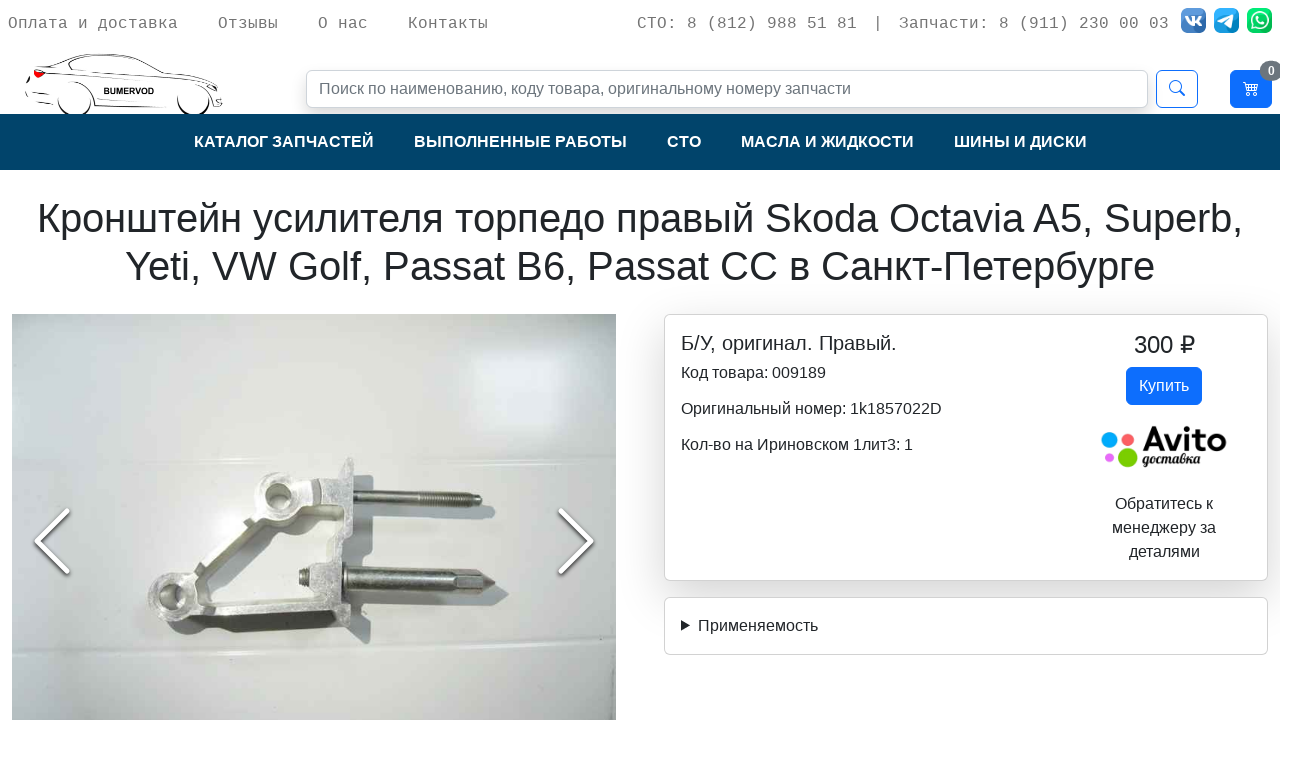

--- FILE ---
content_type: text/html; charset=utf-8
request_url: https://bumervod.ru/spares/10122
body_size: 6414
content:
<!DOCTYPE html><html><head><meta charSet="utf-8"/><meta name="viewport" content="width=device-width, initial-scale=1"/><link rel="icon" href="/favicon.ico"/><title>Кронштейн усилителя торпедо правый Skoda Octavia A5, Superb, Yeti, VW Golf, Passat B6, Passat CC. Код товара 009189. 1k1857022D - Bumervod</title><meta name="description" content="Купить Кронштейн усилителя торпедо правый Skoda Octavia A5, Superb, Yeti, VW Golf, Passat B6, Passat CC в Санкт-Петербурге. Код товара: 009189. 1k1857022D"/><meta name="keywords" content="Кронштейн усилителя торпедо правый Skoda Octavia A5, Superb, Yeti, VW Golf, Passat B6, Passat CC, разборка в Санкт-Петербурге, авторазборка в Санкт-Петербурге, запчасти в СПб"/><link rel="canonical" href="https://bumervod.ru/spares/10122"/><meta name="next-head-count" content="7"/><link data-next-font="" rel="preconnect" href="/" crossorigin="anonymous"/><link rel="preload" href="/_next/static/css/803656c90b38a6c9.css" as="style"/><link rel="stylesheet" href="/_next/static/css/803656c90b38a6c9.css" data-n-g=""/><link rel="preload" href="/_next/static/css/c9bfd7bd75957a31.css" as="style"/><link rel="stylesheet" href="/_next/static/css/c9bfd7bd75957a31.css" data-n-p=""/><noscript data-n-css=""></noscript><script defer="" nomodule="" src="/_next/static/chunks/polyfills-78c92fac7aa8fdd8.js"></script><script src="/_next/static/chunks/webpack-6fc4130aa5b1c6c1.js" defer=""></script><script src="/_next/static/chunks/framework-7a7e500878b44665.js" defer=""></script><script src="/_next/static/chunks/main-bb4ddb42bdb20981.js" defer=""></script><script src="/_next/static/chunks/pages/_app-1570a5a078de01ef.js" defer=""></script><script src="/_next/static/chunks/982-4f787f0548dde47e.js" defer=""></script><script src="/_next/static/chunks/951-c8e2536c924bddca.js" defer=""></script><script src="/_next/static/chunks/pages/spares/%5Bid%5D-e9efc256661467c3.js" defer=""></script><script src="/_next/static/dkN_vo_OCqyv02Pz7Ijim/_buildManifest.js" defer=""></script><script src="/_next/static/dkN_vo_OCqyv02Pz7Ijim/_ssgManifest.js" defer=""></script></head><body><div id="__next"><header><nav class="container-xxl navbar navbar-expand-lg navbar-light d-none d-lg-flex justify-content-between mb-3" style="z-index:1000"><ul class="navbar-nav lh-1 font-monospace"><li class="nav-item me-4"><a class="nav-link" href="/payment-shipping">Оплата и доставка</a></li><li class="nav-item me-4"><a class="nav-link" href="/feedbacks">Отзывы</a></li><li class="nav-item me-4"><a class="nav-link" href="/about">О нас</a></li><li class="nav-item"><a class="nav-link" href="/contacts">Контакты</a></li></ul><ul class="navbar-nav lh-1 font-monospace"><li class="nav-item"><a class="nav-link text-nowrap" href="tel:88129885181" itemProp="telephone">СТО: 8 (812) 988 51 81</a></li><li class="nav-item"><a class="nav-link text-nowrap">|</a></li><li class="nav-item"><a class="nav-link text-nowrap" href="tel:89112300003" itemProp="telephone">Запчасти: 8 (911) 230 00 03</a></li><li class="nav-item ms-1"><a target="_blank" href="https://vk.com/bmw.zapchasti"><img alt="Bumervod в VK" loading="lazy" width="25" height="25" decoding="async" data-nimg="1" class="rounded" style="color:transparent" srcSet="/images/social/color-vk.png?w=32&amp;q=75 1x, /images/social/color-vk.png?w=64&amp;q=75 2x" src="/images/social/color-vk.png?w=64&amp;q=75"/></a></li><li class="nav-item ms-2 me-2"><a target="_blank" href="https://t.me/Bumervod"><img alt="Bumervod в Telegram" loading="lazy" width="25" height="25" decoding="async" data-nimg="1" class="rounded" style="color:transparent" srcSet="/images/social/color-telegram.png?w=32&amp;q=75 1x, /images/social/color-telegram.png?w=64&amp;q=75 2x" src="/images/social/color-telegram.png?w=64&amp;q=75"/></a></li><li class="nav-item" style="padding-right:8px"><a target="_blank" href="https://wa.me/79112300003"><img alt="Bumervod в WhatsApp" loading="lazy" width="25" height="25" decoding="async" data-nimg="1" class="rounded" style="color:transparent" srcSet="/images/social/color-whatsapp.png?w=32&amp;q=75 1x, /images/social/color-whatsapp.png?w=64&amp;q=75 2x" src="/images/social/color-whatsapp.png?w=64&amp;q=75"/></a></li></ul></nav><nav class="container-xxl navbar navbar-expand-lg fs-7 navbar-light d-none d-lg-flex justify-content-around" style="height:50px"><a class="navbar-brand header-tittle" style="height:160px" href="/"><img alt="О компании Bumervod" loading="lazy" width="290" height="160" decoding="async" data-nimg="1" style="color:transparent" srcSet="/images/about.jpg?w=384&amp;q=75 1x, /images/about.jpg?w=640&amp;q=75 2x" src="/images/about.jpg?w=640&amp;q=75"/></a><form class="d-flex d-none d-lg-flex me-4 w-100"><input class="form-control shadow me-2" type="search" placeholder="Поиск по наименованию, коду товара, оригинальному номеру запчасти" aria-label="Поиск"/><button class="btn btn-outline-primary" type="submit"><i class="bi bi-search"></i></button></form><a style="padding:8px" href="/cart"><button class="btn btn-primary position-relative"><i class="bi bi-cart4"></i><span class="position-absolute top-0 start-100 translate-middle badge rounded-pill bg-secondary">0</span></button></a></nav><nav class="navbar navbar-expand-lg navbar-dark bg-bumervod-blue"><div class="container-xxl"><a class="navbar-brand header-tittle d-lg-none" href="/">BUMERVOD</a><button class="navbar-toggler" type="button" data-bs-toggle="collapse" data-bs-target="#bumervodNavbar" aria-controls="bumervodNavbar" aria-expanded="false" aria-label="Toggle navigation"><span class="navbar-toggler-icon"></span></button><div class="collapse navbar-collapse" id="bumervodNavbar"><ul class="navbar-nav m-auto mb-2 mb-lg-0"><li class="nav-item me-4"><a class="nav-link text-white fw-bold text-nowrap text-uppercase" href="/catalog">Каталог запчастей</a></li><li class="nav-item me-4"><a class="nav-link text-white fw-bold text-nowrap text-uppercase" href="/car-service/completed-works">Выполненные работы</a></li><li class="nav-item me-4"><a class="nav-link text-white fw-bold text-nowrap text-uppercase" href="/car-service">СТО</a></li><li class="nav-item me-4"><a class="nav-link text-white fw-bold text-nowrap text-uppercase" href="/texnicheskie-zhidkosti">Масла и жидкости</a></li><li class="nav-item"><a class="nav-link text-white fw-bold text-nowrap text-uppercase" href="/wheels">Шины и диски</a></li><li class="nav-item d-lg-none d-sm-flex"><a class="nav-link text-white fw-bold text-uppercase" href="/feedbacks">Отзывы</a></li><li class="nav-item d-lg-none d-sm-flex"><a class="nav-link text-white fw-bold text-nowrap text-uppercase" href="/payment-shipping">Оплата и доставка</a></li><li class="nav-item d-lg-none d-sm-flex"><a class="nav-link text-white fw-bold text-nowrap text-uppercase" href="/about">О компании</a></li><li class="nav-item d-lg-none d-sm-flex border-bottom"><a class="nav-link text-white fw-bold text-uppercase" href="/contacts">Контакты</a></li><li class="nav-item d-lg-none d-sm-flex"><a class="nav-link text-white fw-bold text-uppercase" href="/cart">Корзина</a></li><li><hr class="dropdown-divider"/></li><li class="nav-item text-center d-lg-none d-sm-flex"><a class="nav-link" href="geo:59.952186,30.450867">СТО: г. Санкт-Петербург, Ириновский проспект, д.1Ш</a></li><li class="nav-item text-center d-lg-none d-sm-flex"><a class="nav-link" href="tel:88129885181" itemProp="telephone">8 (812) 988 51 81</a></li><li class="nav-item text-center d-lg-none d-sm-flex"><a class="nav-link" href="geo:59.951057,30.448158" itemProp="streetAddress">Авторазборка: г. Санкт-Петербург, Ириновский проспект, д.1 лит3</a></li><li class="nav-item text-center d-lg-none d-sm-flex"><a class="nav-link" href="tel:89112300003" itemProp="telephone">8 (911) 230 00 03</a></li><li class="nav-item text-center d-lg-none d-sm-flex"><a target="_blank" href="https://vk.com/bmw.zapchasti"><img alt="Bumervod в VK" loading="lazy" width="35" height="35" decoding="async" data-nimg="1" class="rounded" style="color:transparent" srcSet="/images/social/color-vk.png?w=48&amp;q=75 1x, /images/social/color-vk.png?w=96&amp;q=75 2x" src="/images/social/color-vk.png?w=96&amp;q=75"/></a><a class="ms-3 me-3" target="_blank" href="https://t.me/Bumervod"><img alt="Bumervod в Telegram" loading="lazy" width="35" height="35" decoding="async" data-nimg="1" class="rounded" style="color:transparent" srcSet="/images/social/color-telegram.png?w=48&amp;q=75 1x, /images/social/color-telegram.png?w=96&amp;q=75 2x" src="/images/social/color-telegram.png?w=96&amp;q=75"/></a><a target="_blank" href="https://wa.me/79112300003"><img alt="Bumervod в WhatsApp" loading="lazy" width="35" height="35" decoding="async" data-nimg="1" class="rounded" style="color:transparent" srcSet="/images/social/color-whatsapp.png?w=48&amp;q=75 1x, /images/social/color-whatsapp.png?w=96&amp;q=75 2x" src="/images/social/color-whatsapp.png?w=96&amp;q=75"/></a></li><li><hr class="dropdown-divider"/></li></ul></div></div></nav><form class="d-flex d-lg-none d-sm-flex m-2"><input class="form-control shadow me-2" type="search" placeholder="Поиск по наименованию, коду товара, оригинальному номеру запчасти" aria-label="Поиск"/><button class="btn btn-outline-primary" type="submit"><i class="bi bi-search"></i></button></form></header><section class="main-content"><div class="container-xxl" itemscope="" itemType="http://schema.org/Product"><h1 class="text-center m-4" itemProp="name">Кронштейн усилителя торпедо правый Skoda Octavia A5, Superb, Yeti, VW Golf, Passat B6, Passat CC в  Санкт-Петербурге</h1><div class="row gx-5"><div class="col-12 col-md-6 mb-3"><div class="image-gallery" aria-live="polite"><div class="image-gallery-content  image-gallery-thumbnails-bottom"><div class="image-gallery-slide-wrapper  image-gallery-thumbnails-bottom"><button type="button" class="image-gallery-icon image-gallery-left-nav" aria-label="Previous Slide"><svg class="image-gallery-svg" xmlns="http://www.w3.org/2000/svg" viewBox="6 0 12 24" fill="none" stroke="currentColor" stroke-width="1" stroke-linecap="round" stroke-linejoin="round"><polyline points="15 18 9 12 15 6"></polyline></svg></button><button type="button" class="image-gallery-icon image-gallery-right-nav" aria-label="Next Slide"><svg class="image-gallery-svg" xmlns="http://www.w3.org/2000/svg" viewBox="6 0 12 24" fill="none" stroke="currentColor" stroke-width="1" stroke-linecap="round" stroke-linejoin="round"><polyline points="9 18 15 12 9 6"></polyline></svg></button><div class="image-gallery-swipe"><div class="image-gallery-slides"><div aria-label="Go to Slide 1" tabindex="-1" class="image-gallery-slide  image-gallery-center " style="display:inherit;-webkit-transform:translate3d(0%, 0, 0);-moz-transform:translate3d(0%, 0, 0);-ms-transform:translate3d(0%, 0, 0);-o-transform:translate3d(0%, 0, 0);transform:translate3d(0%, 0, 0)" role="button"><img class="image-gallery-image" src="https://www.bumervod.ru//upload/images/10122/10122_ms6xfn.jpg" width="100%"/></div><div aria-label="Go to Slide 2" tabindex="-1" class="image-gallery-slide  image-gallery-right " style="display:inherit;-webkit-transform:translate3d(100%, 0, 0);-moz-transform:translate3d(100%, 0, 0);-ms-transform:translate3d(100%, 0, 0);-o-transform:translate3d(100%, 0, 0);transform:translate3d(100%, 0, 0)" role="button"><img class="image-gallery-image" src="https://www.bumervod.ru//upload/images/10122/10122_7rm9d3.jpg"/></div><div aria-label="Go to Slide 3" tabindex="-1" class="image-gallery-slide  " style="display:inherit;-webkit-transform:translate3d(200%, 0, 0);-moz-transform:translate3d(200%, 0, 0);-ms-transform:translate3d(200%, 0, 0);-o-transform:translate3d(200%, 0, 0);transform:translate3d(200%, 0, 0)" role="button"><img class="image-gallery-image" src="https://www.bumervod.ru//upload/images/10122/10122_mbl28h.jpg"/></div><div aria-label="Go to Slide 4" tabindex="-1" class="image-gallery-slide  " style="display:inherit;-webkit-transform:translate3d(300%, 0, 0);-moz-transform:translate3d(300%, 0, 0);-ms-transform:translate3d(300%, 0, 0);-o-transform:translate3d(300%, 0, 0);transform:translate3d(300%, 0, 0)" role="button"><img class="image-gallery-image" src="https://www.bumervod.ru//upload/images/10122/10122_vifz59.jpg"/></div><div aria-label="Go to Slide 5" tabindex="-1" class="image-gallery-slide  image-gallery-left " style="display:inherit;-webkit-transform:translate3d(-100%, 0, 0);-moz-transform:translate3d(-100%, 0, 0);-ms-transform:translate3d(-100%, 0, 0);-o-transform:translate3d(-100%, 0, 0);transform:translate3d(-100%, 0, 0)" role="button"><img class="image-gallery-image" src="https://www.bumervod.ru//upload/images/10122/10122_o94k7e.jpg"/></div></div></div><button type="button" class="image-gallery-icon image-gallery-fullscreen-button" aria-label="Open Fullscreen"><svg class="image-gallery-svg" xmlns="http://www.w3.org/2000/svg" viewBox="0 0 24 24" fill="none" stroke="currentColor" stroke-width="2" stroke-linecap="round" stroke-linejoin="round"><path d="M8 3H5a2 2 0 0 0-2 2v3m18 0V5a2 2 0 0 0-2-2h-3m0 18h3a2 2 0 0 0 2-2v-3M3 16v3a2 2 0 0 0 2 2h3"></path></svg></button></div><div class="image-gallery-thumbnails-wrapper  image-gallery-thumbnails-bottom thumbnails-swipe-horizontal"><div class="image-gallery-thumbnails"><nav class="image-gallery-thumbnails-container" style="-webkit-transform:translate3d(0px, 0, 0);-moz-transform:translate3d(0px, 0, 0);-ms-transform:translate3d(0px, 0, 0);-o-transform:translate3d(0px, 0, 0);transform:translate3d(0px, 0, 0);transition:all 450ms ease-out" aria-label="Thumbnail Navigation"><button type="button" tabindex="0" aria-pressed="true" aria-label="Go to Slide 1" class="image-gallery-thumbnail active"><span class="image-gallery-thumbnail-inner"><img class="image-gallery-thumbnail-image" src="https://www.bumervod.ru//upload/images/10122/10122_ms6xfn.jpg"/></span></button><button type="button" tabindex="0" aria-pressed="false" aria-label="Go to Slide 2" class="image-gallery-thumbnail"><span class="image-gallery-thumbnail-inner"><img class="image-gallery-thumbnail-image" src="https://www.bumervod.ru//upload/images/10122/10122_7rm9d3.jpg"/></span></button><button type="button" tabindex="0" aria-pressed="false" aria-label="Go to Slide 3" class="image-gallery-thumbnail"><span class="image-gallery-thumbnail-inner"><img class="image-gallery-thumbnail-image" src="https://www.bumervod.ru//upload/images/10122/10122_mbl28h.jpg"/></span></button><button type="button" tabindex="0" aria-pressed="false" aria-label="Go to Slide 4" class="image-gallery-thumbnail"><span class="image-gallery-thumbnail-inner"><img class="image-gallery-thumbnail-image" src="https://www.bumervod.ru//upload/images/10122/10122_vifz59.jpg"/></span></button><button type="button" tabindex="0" aria-pressed="false" aria-label="Go to Slide 5" class="image-gallery-thumbnail"><span class="image-gallery-thumbnail-inner"><img class="image-gallery-thumbnail-image" src="https://www.bumervod.ru//upload/images/10122/10122_o94k7e.jpg"/></span></button></nav></div></div></div></div></div><div class="col-12 col-md-6"><div class="card shadow-lg"><div class="card-body"><div class="row justify-content-between"><div class="col-8 lh-sm"><h5 class="card-title" itemProp="description">Б/У, оригинал. Правый.</h5><p class="card-text">Код товара: <!-- -->009189</p><p class="card-text">Оригинальный номер: <!-- -->1k1857022D</p><p class="card-text">Кол-во на Ириновском 1лит3: <!-- -->1</p></div><div class="col-4 text-center" itemProp="offers" itemscope="" itemType="http://schema.org/Offer"><meta itemProp="priceCurrency" content="RUB"/><h4 itemProp="price">300<!-- --> ₽</h4><button class="btn btn-primary">Купить</button><div class="text-center"><div><img alt="Avito Доставка" title="Avito Доставка" loading="lazy" width="130" height="90" decoding="async" data-nimg="1" class="img-fluid" style="color:transparent" srcSet="/images/avito-shipment.png?w=256&amp;q=75 1x, /images/avito-shipment.png?w=384&amp;q=75 2x" src="/images/avito-shipment.png?w=384&amp;q=75"/></div><div class="fs-6 fw-lighter">Обратитесь к менеджеру за деталями</div></div></div></div></div></div><details class="card mt-3 p-3"><summary>Применяемость</summary><div class="card-body"><ul class="px-1"><li><a href="/catalog/skoda/octavia/octavia-(a5-1z-)-2004-2013">Skoda Octavia (A5 1Z-) 2004-2013</a></li><li><a href="/catalog/skoda/superb/superb-2008">Skoda Superb 2008&gt;</a></li><li><a href="/catalog/skoda/yeti/yeti-2009">Skoda Yeti 2009&gt;</a></li><li><a href="/catalog/seat/leon/leon-(1p1)-2005-2013">Seat Leon (1P1) 2005-2013</a></li><li><a href="/catalog/seat/toledo/toledo-iii-2004-2009">Seat Toledo III 2004-2009</a></li><li><a href="/catalog/vw/eos/eos-2006">VW EOS 2006&gt;</a></li><li><a href="/catalog/vw/golf/golf-v-2003-2009">VW Golf V 2003-2009</a></li><li><a href="/catalog/vw/golf/golf-v-plus-2005-2014">VW Golf V Plus 2005-2014</a></li><li><a href="/catalog/vw/golf/golf-vi-2009-2012">VW Golf VI 2009-2012</a></li><li><a href="/catalog/vw/jetta/jetta-2011">VW Jetta 2011&gt;</a></li><li><a href="/catalog/vw/passat/passat-cc-2008">VW Passat CC 2008&gt;</a></li><li><a href="/catalog/vw/passat/passat-b6-2005-2010">VW Passat [B6] 2005-2010</a></li><li><a href="/catalog/vw/tiguan/vw-tiguan-2007-2011">VW Tiguan 2007-2011</a></li><li><a href="/catalog/vw/tiguan/tiguan-2011-2016">VW Tiguan 2011-2016</a></li><li><a href="/catalog/vw/touran/touran-2010">VW Touran 2010&gt;</a></li></ul></div></details></div><div class="col-12 col-md-6 d-flex justify-content-around mb-3 mt-3"><div><a href="/payment-shipping">Оплата и доставка</a></div><div><a href="/feedbacks">Отзывы</a></div><div><a href="/about">О нас</a></div><div><a href="/contacts">Контакты</a></div></div></div><div></div><div class="mt-5"><h4>Похожие товары</h4><div class="container-xxl mb-3"><div class="d-none d-md-flex d-lg-flex justify-content-end"><div><button type="button" class="btn btn-outline-secondary"><i class="bi bi-grid-3x3-gap-fill"></i></button></div><div><button type="button" class="btn btn-outline-secondary active"><i class="bi bi-list-ul"></i></button></div></div><div class="row"><div itemscope="" itemType="http://schema.org/Product" class="card col-md-12 mt-3 shadow"><div class="d-flex h-100 row g-0"><div class="position-relative ProductCard_imageContainer__IPAH4 col-md-4"><a href="/spares/10121"><img alt="Кронштейн усилителя торпедо левый Skoda Octavia A5, VW Golf, Passat B6, Passat CC" itemProp="image" loading="lazy" width="370" height="270" decoding="async" data-nimg="1" class="img-fluid rounded" style="color:transparent" srcSet="https://www.bumervod.ru//upload/images/10121/10121_gd5tu3.jpg?w=384&amp;q=75 1x, https://www.bumervod.ru//upload/images/10121/10121_gd5tu3.jpg?w=750&amp;q=75 2x" src="https://www.bumervod.ru//upload/images/10121/10121_gd5tu3.jpg?w=750&amp;q=75"/></a></div><div class="col-md-6"><div class="card-body"><a href="/spares/10121"><h5 class="card-title" itemProp="name">Кронштейн усилителя торпедо левый Skoda Octavia A5, VW Golf, Passat B6, Passat CC</h5></a><div class="card-text" itemProp="description"><b>Б/У, оригинал.</b></div><div class="card-text">Код товара: <!-- -->009188</div><div class="card-text">Оригинальный номер: <!-- -->1k1857021D</div><div class="card-text">Кол-во на Ириновском 1лит3: <!-- -->1</div></div></div><div class="text-center col-md-2"><div class="card-body"><div class="card-text" itemProp="offers" itemscope="" itemType="http://schema.org/Offer"><meta itemProp="priceCurrency" content="RUB"/><h4 itemProp="price">300<!-- --> ₽</h4></div><button class="btn btn-primary" data-bs-toggle="modal" data-bs-target="#cartModal">Купить</button><div class="text-center"><div><img alt="Avito Доставка" title="Avito Доставка" loading="lazy" width="130" height="90" decoding="async" data-nimg="1" class="img-fluid" style="color:transparent" srcSet="/images/avito-shipment.png?w=256&amp;q=75 1x, /images/avito-shipment.png?w=384&amp;q=75 2x" src="/images/avito-shipment.png?w=384&amp;q=75"/></div><div class="fs-6 fw-lighter">Обратитесь к менеджеру за деталями</div></div></div></div></div></div><div itemscope="" itemType="http://schema.org/Product" class="card col-md-12 mt-3 shadow"><div class="d-flex h-100 row g-0"><div class="position-relative ProductCard_imageContainer__IPAH4 col-md-4"><a href="/spares/10122"><img alt="Кронштейн усилителя торпедо правый Skoda Octavia A5, Superb, Yeti, VW Golf, Passat B6, Passat CC" itemProp="image" loading="lazy" width="370" height="270" decoding="async" data-nimg="1" class="img-fluid rounded" style="color:transparent" srcSet="https://www.bumervod.ru//upload/images/10122/10122_ms6xfn.jpg?w=384&amp;q=75 1x, https://www.bumervod.ru//upload/images/10122/10122_ms6xfn.jpg?w=750&amp;q=75 2x" src="https://www.bumervod.ru//upload/images/10122/10122_ms6xfn.jpg?w=750&amp;q=75"/></a></div><div class="col-md-6"><div class="card-body"><a href="/spares/10122"><h5 class="card-title" itemProp="name">Кронштейн усилителя торпедо правый Skoda Octavia A5, Superb, Yeti, VW Golf, Passat B6, Passat CC</h5></a><div class="card-text" itemProp="description"><b>Б/У, оригинал. Правый.</b></div><div class="card-text">Код товара: <!-- -->009189</div><div class="card-text">Оригинальный номер: <!-- -->1k1857022D</div><div class="card-text">Кол-во на Ириновском 1лит3: <!-- -->1</div></div></div><div class="text-center col-md-2"><div class="card-body"><div class="card-text" itemProp="offers" itemscope="" itemType="http://schema.org/Offer"><meta itemProp="priceCurrency" content="RUB"/><h4 itemProp="price">300<!-- --> ₽</h4></div><button class="btn btn-primary" data-bs-toggle="modal" data-bs-target="#cartModal">Купить</button><div class="text-center"><div><img alt="Avito Доставка" title="Avito Доставка" loading="lazy" width="130" height="90" decoding="async" data-nimg="1" class="img-fluid" style="color:transparent" srcSet="/images/avito-shipment.png?w=256&amp;q=75 1x, /images/avito-shipment.png?w=384&amp;q=75 2x" src="/images/avito-shipment.png?w=384&amp;q=75"/></div><div class="fs-6 fw-lighter">Обратитесь к менеджеру за деталями</div></div></div></div></div></div><div itemscope="" itemType="http://schema.org/Product" class="card col-md-12 mt-3 shadow"><div class="d-flex h-100 row g-0"><div class="position-relative ProductCard_imageContainer__IPAH4 col-md-4"><a href="/spares/24141"><img alt="Кронштейн усилителя торпедо правый Skoda Octavia A5, Superb, Yeti, VW Golf, Passat B6, Passat CC" itemProp="image" loading="lazy" width="370" height="270" decoding="async" data-nimg="1" class="img-fluid rounded" style="color:transparent" srcSet="https://www.bumervod.ru//upload/images/24141/24141_0h3g7x.jpg?w=384&amp;q=75 1x, https://www.bumervod.ru//upload/images/24141/24141_0h3g7x.jpg?w=750&amp;q=75 2x" src="https://www.bumervod.ru//upload/images/24141/24141_0h3g7x.jpg?w=750&amp;q=75"/></a></div><div class="col-md-6"><div class="card-body"><a href="/spares/24141"><h5 class="card-title" itemProp="name">Кронштейн усилителя торпедо правый Skoda Octavia A5, Superb, Yeti, VW Golf, Passat B6, Passat CC</h5></a><div class="card-text" itemProp="description"><b>Б/У, оригинал. Правый.</b></div><div class="card-text">Код товара: <!-- -->017593</div><div class="card-text">Оригинальный номер: <!-- -->1k1857022D</div><div class="card-text">Кол-во на Ириновском 1Ш: <!-- -->1</div></div></div><div class="text-center col-md-2"><div class="card-body"><div class="card-text" itemProp="offers" itemscope="" itemType="http://schema.org/Offer"><meta itemProp="priceCurrency" content="RUB"/><h4 itemProp="price">300<!-- --> ₽</h4></div><button class="btn btn-primary" data-bs-toggle="modal" data-bs-target="#cartModal">Купить</button><div class="text-center"><div><img alt="Avito Доставка" title="Avito Доставка" loading="lazy" width="130" height="90" decoding="async" data-nimg="1" class="img-fluid" style="color:transparent" srcSet="/images/avito-shipment.png?w=256&amp;q=75 1x, /images/avito-shipment.png?w=384&amp;q=75 2x" src="/images/avito-shipment.png?w=384&amp;q=75"/></div><div class="fs-6 fw-lighter">Обратитесь к менеджеру за деталями</div></div></div></div></div></div><div itemscope="" itemType="http://schema.org/Product" class="card col-md-12 mt-3 shadow"><div class="d-flex h-100 row g-0"><div class="position-relative ProductCard_imageContainer__IPAH4 col-md-4"><a href="/spares/24142"><img alt="Кронштейн усилителя торпедо левый Skoda Octavia A5, VW Golf, Passat B6, Passat CC" itemProp="image" loading="lazy" width="370" height="270" decoding="async" data-nimg="1" class="img-fluid rounded" style="color:transparent" srcSet="https://www.bumervod.ru//upload/images/24142/24142_jxy0zl.jpg?w=384&amp;q=75 1x, https://www.bumervod.ru//upload/images/24142/24142_jxy0zl.jpg?w=750&amp;q=75 2x" src="https://www.bumervod.ru//upload/images/24142/24142_jxy0zl.jpg?w=750&amp;q=75"/></a></div><div class="col-md-6"><div class="card-body"><a href="/spares/24142"><h5 class="card-title" itemProp="name">Кронштейн усилителя торпедо левый Skoda Octavia A5, VW Golf, Passat B6, Passat CC</h5></a><div class="card-text" itemProp="description"><b>Б/У, оригинал.</b></div><div class="card-text">Код товара: <!-- -->017592</div><div class="card-text">Оригинальный номер: <!-- -->1k1857021D</div><div class="card-text">Кол-во на Ириновском 1Ш: <!-- -->1</div></div></div><div class="text-center col-md-2"><div class="card-body"><div class="card-text" itemProp="offers" itemscope="" itemType="http://schema.org/Offer"><meta itemProp="priceCurrency" content="RUB"/><h4 itemProp="price">300<!-- --> ₽</h4></div><button class="btn btn-primary" data-bs-toggle="modal" data-bs-target="#cartModal">Купить</button><div class="text-center"><div><img alt="Avito Доставка" title="Avito Доставка" loading="lazy" width="130" height="90" decoding="async" data-nimg="1" class="img-fluid" style="color:transparent" srcSet="/images/avito-shipment.png?w=256&amp;q=75 1x, /images/avito-shipment.png?w=384&amp;q=75 2x" src="/images/avito-shipment.png?w=384&amp;q=75"/></div><div class="fs-6 fw-lighter">Обратитесь к менеджеру за деталями</div></div></div></div></div></div><div itemscope="" itemType="http://schema.org/Product" class="card col-md-12 mt-3 shadow"><div class="d-flex h-100 row g-0"><div class="position-relative ProductCard_imageContainer__IPAH4 col-md-4"><a href="/spares/9394"><img alt="Кронштейн крепления торпедо левый Skoda Octavia A4, Audi A3, Seat Toledo, VW Golf IV" itemProp="image" loading="lazy" width="370" height="270" decoding="async" data-nimg="1" class="img-fluid rounded" style="color:transparent" srcSet="https://www.bumervod.ru//upload/iblock/431/431ac20503f3a866fc92a582918b4b5d.JPG?w=384&amp;q=75 1x, https://www.bumervod.ru//upload/iblock/431/431ac20503f3a866fc92a582918b4b5d.JPG?w=750&amp;q=75 2x" src="https://www.bumervod.ru//upload/iblock/431/431ac20503f3a866fc92a582918b4b5d.JPG?w=750&amp;q=75"/></a></div><div class="col-md-6"><div class="card-body"><a href="/spares/9394"><h5 class="card-title" itemProp="name">Кронштейн крепления торпедо левый Skoda Octavia A4, Audi A3, Seat Toledo, VW Golf IV</h5></a><div class="card-text" itemProp="description"><b>Б/У, оригинал.</b></div><div class="card-text">Код товара: <!-- -->008433</div><div class="card-text">Оригинальный номер: <!-- -->1J0419255C</div><div class="card-text">Кол-во на Ириновском 1Ш: <!-- -->1</div></div></div><div class="text-center col-md-2"><div class="card-body"><div class="card-text" itemProp="offers" itemscope="" itemType="http://schema.org/Offer"><meta itemProp="priceCurrency" content="RUB"/><h4 itemProp="price">150<!-- --> ₽</h4></div><button class="btn btn-primary" data-bs-toggle="modal" data-bs-target="#cartModal">Купить</button><div class="text-center"><div><img alt="Avito Доставка" title="Avito Доставка" loading="lazy" width="130" height="90" decoding="async" data-nimg="1" class="img-fluid" style="color:transparent" srcSet="/images/avito-shipment.png?w=256&amp;q=75 1x, /images/avito-shipment.png?w=384&amp;q=75 2x" src="/images/avito-shipment.png?w=384&amp;q=75"/></div><div class="fs-6 fw-lighter">Обратитесь к менеджеру за деталями</div></div></div></div></div></div><div itemscope="" itemType="http://schema.org/Product" class="card col-md-12 mt-3 shadow"><div class="d-flex h-100 row g-0"><div class="position-relative ProductCard_imageContainer__IPAH4 col-md-4"><a href="/spares/9395"><img alt="Кронштейн крепления торпедо правый Skoda Octavia A4, Audi A3, Seat Toledo, VW Golf IV" itemProp="image" loading="lazy" width="370" height="270" decoding="async" data-nimg="1" class="img-fluid rounded" style="color:transparent" srcSet="https://www.bumervod.ru//upload/iblock/554/5545336d5753cfbed1bc7c3bbce24e16.JPG?w=384&amp;q=75 1x, https://www.bumervod.ru//upload/iblock/554/5545336d5753cfbed1bc7c3bbce24e16.JPG?w=750&amp;q=75 2x" src="https://www.bumervod.ru//upload/iblock/554/5545336d5753cfbed1bc7c3bbce24e16.JPG?w=750&amp;q=75"/></a></div><div class="col-md-6"><div class="card-body"><a href="/spares/9395"><h5 class="card-title" itemProp="name">Кронштейн крепления торпедо правый Skoda Octavia A4, Audi A3, Seat Toledo, VW Golf IV</h5></a><div class="card-text" itemProp="description"><b>Б/У, оригинал.</b></div><div class="card-text">Код товара: <!-- -->008434</div><div class="card-text">Оригинальный номер: <!-- -->1J0419256C</div><div class="card-text">Кол-во на Ириновском 1Ш: <!-- -->1</div></div></div><div class="text-center col-md-2"><div class="card-body"><div class="card-text" itemProp="offers" itemscope="" itemType="http://schema.org/Offer"><meta itemProp="priceCurrency" content="RUB"/><h4 itemProp="price">150<!-- --> ₽</h4></div><button class="btn btn-primary" data-bs-toggle="modal" data-bs-target="#cartModal">Купить</button><div class="text-center"><div><img alt="Avito Доставка" title="Avito Доставка" loading="lazy" width="130" height="90" decoding="async" data-nimg="1" class="img-fluid" style="color:transparent" srcSet="/images/avito-shipment.png?w=256&amp;q=75 1x, /images/avito-shipment.png?w=384&amp;q=75 2x" src="/images/avito-shipment.png?w=384&amp;q=75"/></div><div class="fs-6 fw-lighter">Обратитесь к менеджеру за деталями</div></div></div></div></div></div></div><div class="mt-5 row"></div></div></div></div></section><div class="modal fade" id="cartModal" tabindex="-1" aria-hidden="true"><div class="modal-dialog"></div></div><footer><nav class="navbar navbar-expand-lg navbar-light"><div class="container-xxl justify-content-center lh-1"><ul class="navbar-nav text-center d-block"><li class="nav-item"><a class="nav-link">СТО</a></li><li class="nav-item"><a class="nav-link" href="geo:59.952186,30.450867" itemProp="streetAddress">Ириновский проспект, д.1Ш</a></li><li class="nav-item"><a class="nav-link" href="tel:88129885181" itemProp="telephone">8 (812) 988 51 81</a></li></ul><ul class="navbar-nav text-center d-block"><li class="nav-item"><a class="nav-link">Авторазборка</a></li><li class="nav-item"><a class="nav-link" href="geo:59.952186,30.450867" itemProp="streetAddress">Ириновский проспект, д.1 лит3</a></li><li class="nav-item"><a class="nav-link" href="tel:89112300003" itemProp="telephone">8 (911) 230 00 03</a></li></ul></div></nav></footer></div><script id="__NEXT_DATA__" type="application/json">{"props":{"pageProps":{"productData":{"id":"10122","name":"Кронштейн усилителя торпедо правый Skoda Octavia A5, Superb, Yeti, VW Golf, Passat B6, Passat CC","alias":"kronshtejn-usilitelya-torpedo-pravyij-skoda-octavia-a5,-superb,-yeti,-vw-golf,-passat-b6,-passat-cc-10122","introtext":"Б/У, оригинал. Правый.","content":"","published":true,"changedAt":"2025-06-23T08:59:35.000Z","changedBy":{"id":"dda7cbf6-ed75-45e4-86c9-d63f8558fb93","name":"Кристина"},"seo":{"description":"Купить Кронштейн усилителя торпедо правый Skoda Octavia A5, Superb, Yeti, VW Golf, Passat B6, Passat CC в Санкт-Петербурге. Код товара: 009189. 1k1857022D","title":"Кронштейн усилителя торпедо правый Skoda Octavia A5, Superb, Yeti, VW Golf, Passat B6, Passat CC. Код товара 009189. 1k1857022D - Bumervod","keywords":"Кронштейн усилителя торпедо правый Skoda Octavia A5, Superb, Yeti, VW Golf, Passat B6, Passat CC, разборка в Санкт-Петербурге, авторазборка в Санкт-Петербурге, запчасти в СПб","h1":"Кронштейн усилителя торпедо правый Skoda Octavia A5, Superb, Yeti, VW Golf, Passat B6, Passat CC в  Санкт-Петербурге"},"locations":[{"row":"","rack":"","section":"Бокситогорская ул.","boxNumber":"148"}],"image":"/upload/images/10122/10122_ms6xfn.jpg","gallery":["/upload/images/10122/10122_7rm9d3.jpg","/upload/images/10122/10122_mbl28h.jpg","/upload/images/10122/10122_vifz59.jpg","/upload/images/10122/10122_o94k7e.jpg"],"price":300,"oldPrice":0,"applicability":["1759","1751","1755","1812","1811","1813","1826","1835","19497","1763","1764","1807","1814","1822","1838"],"marks":["36","35","42"],"categories":["274"],"types":["48"],"originalNumbers":["1k1857022D"],"oldOriginalNumbers":[],"code":"009189","comment":"","condition":"БУ","status":"В наличии","sparePartFrom":"","deliveryTime":"","count":0,"additionalCount":1,"secondAdditionalCount":0,"priceForService":0,"manufacturer":"","volume":"","exported":false},"sameProducts":[{"id":"10121","name":"Кронштейн усилителя торпедо левый Skoda Octavia A5, VW Golf, Passat B6, Passat CC","alias":"kronshtejn-usilitelya-torpedo-levyij-skoda-octavia-a5,-vw-golf,-passat-b6,-passat-cc-10121","introtext":"Б/У, оригинал.","content":"","published":true,"changedAt":"2025-06-23T08:59:11.000Z","changedBy":{"id":"dda7cbf6-ed75-45e4-86c9-d63f8558fb93","name":"Кристина"},"seo":{"description":"","keywords":"","h1":"","title":""},"locations":[{"row":"","rack":"","section":"Бокситогорская ул.","boxNumber":"148"}],"image":"/upload/images/10121/10121_gd5tu3.jpg","gallery":["/upload/images/10121/10121_l9m0iq.jpg","/upload/images/10121/10121_6yro0t.jpg","/upload/images/10121/10121_qnx04g.jpg"],"price":300,"oldPrice":0,"applicability":["1759","1812","1811","1813","1817","1826","1835","19497","1814","1822"],"marks":["36","42"],"categories":["274"],"types":["48"],"originalNumbers":["1k1857021D"],"oldOriginalNumbers":[],"code":"009188","comment":"","condition":"БУ","status":"В наличии","sparePartFrom":"","deliveryTime":"","count":0,"additionalCount":1,"secondAdditionalCount":0,"priceForService":0,"manufacturer":"","volume":"","exported":false},{"id":"10122","name":"Кронштейн усилителя торпедо правый Skoda Octavia A5, Superb, Yeti, VW Golf, Passat B6, Passat CC","alias":"kronshtejn-usilitelya-torpedo-pravyij-skoda-octavia-a5,-superb,-yeti,-vw-golf,-passat-b6,-passat-cc-10122","introtext":"Б/У, оригинал. Правый.","content":"","published":true,"changedAt":"2025-06-23T08:59:35.000Z","changedBy":{"id":"dda7cbf6-ed75-45e4-86c9-d63f8558fb93","name":"Кристина"},"seo":{"description":"","keywords":"","h1":"","title":""},"locations":[{"row":"","rack":"","section":"Бокситогорская ул.","boxNumber":"148"}],"image":"/upload/images/10122/10122_ms6xfn.jpg","gallery":["/upload/images/10122/10122_7rm9d3.jpg","/upload/images/10122/10122_mbl28h.jpg","/upload/images/10122/10122_vifz59.jpg","/upload/images/10122/10122_o94k7e.jpg"],"price":300,"oldPrice":0,"applicability":["1759","1751","1755","1812","1811","1813","1826","1835","19497","1763","1764","1807","1814","1822","1838"],"marks":["36","35","42"],"categories":["274"],"types":["48"],"originalNumbers":["1k1857022D"],"oldOriginalNumbers":[],"code":"009189","comment":"","condition":"БУ","status":"В наличии","sparePartFrom":"","deliveryTime":"","count":0,"additionalCount":1,"secondAdditionalCount":0,"priceForService":0,"manufacturer":"","volume":"","exported":false},{"id":"24141","name":"Кронштейн усилителя торпедо правый Skoda Octavia A5, Superb, Yeti, VW Golf, Passat B6, Passat CC","alias":"kronshtejn-usilitelya-torpedo-pravyij-skoda-octavia-a5,-superb,-yeti,-vw-golf,-passat-b6,-passat-cc-24141","introtext":"Б/У, оригинал. Правый.","content":"","published":true,"changedAt":"2023-03-10T15:18:20.000Z","seo":{"description":"","keywords":"","h1":"","title":""},"locations":[{"row":"","rack":"","section":"","boxNumber":"262"}],"image":"/upload/images/24141/24141_0h3g7x.jpg","gallery":["/upload/images/24141/24141_w5ovbg.jpg","/upload/images/24141/24141_wquh6y.jpg"],"price":300,"applicability":["1759","1751","1755","1812","1811","1813","1826","1835","19497","1763","1764","1807","1814","1822","1838"],"marks":["36","35","42"],"categories":["274"],"types":["48"],"originalNumbers":["1k1857022D"],"oldOriginalNumbers":[],"code":"017593","comment":"","condition":"БУ","status":"В наличии","count":1,"additionalCount":0,"priceForService":0,"manufacturer":"","volume":"","exported":false},{"id":"24142","name":"Кронштейн усилителя торпедо левый Skoda Octavia A5, VW Golf, Passat B6, Passat CC","alias":"kronshtejn-usilitelya-torpedo-levyij-skoda-octavia-a5,-vw-golf,-passat-b6,-passat-cc-24142","introtext":"Б/У, оригинал.","content":"","published":true,"changedAt":"2023-03-10T15:18:20.000Z","seo":{"description":"","keywords":"","h1":"","title":""},"locations":[{"row":"","rack":"","section":"","boxNumber":"262"}],"image":"/upload/images/24142/24142_jxy0zl.jpg","gallery":["/upload/images/24142/24142_71klyq.jpg","/upload/images/24142/24142_0l12df.jpg","/upload/images/24142/24142_5a9fpk.jpg"],"price":300,"applicability":["1759","1812","1811","1813","1817","1826","1835","19497","1814","1822"],"marks":["36","42"],"categories":["274"],"types":["48"],"originalNumbers":["1k1857021D"],"oldOriginalNumbers":[],"code":"017592","comment":"","condition":"БУ","status":"В наличии","count":1,"additionalCount":0,"priceForService":0,"manufacturer":"","volume":"","exported":false},{"id":"9394","name":"Кронштейн крепления торпедо левый Skoda Octavia A4, Audi A3, Seat Toledo, VW Golf IV","alias":"kronshtejn-krepleniya-torpedo-levyij-skoda-octavia-a4,-audi-a3,-seat-toledo,-vw-golf-iv-9394","introtext":"Б/У, оригинал.","content":"","published":true,"changedAt":"2023-03-10T15:18:20.000Z","seo":{"description":"","keywords":"","h1":"","title":""},"locations":[],"image":"/upload/iblock/431/431ac20503f3a866fc92a582918b4b5d.JPG","gallery":[],"price":150,"applicability":["1758","1396","1750","1754","1810","1820"],"marks":["36","9","35","42"],"categories":["274"],"types":["48"],"originalNumbers":["1J0419255C"],"oldOriginalNumbers":[],"code":"008433","comment":"","condition":"БУ","status":"В наличии","count":1,"additionalCount":0,"priceForService":0,"manufacturer":"","volume":"","exported":false},{"id":"9395","name":"Кронштейн крепления торпедо правый Skoda Octavia A4, Audi A3, Seat Toledo, VW Golf IV","alias":"kronshtejn-krepleniya-torpedo-pravyij-skoda-octavia-a4,-audi-a3,-seat-toledo,-vw-golf-iv-9395","introtext":"Б/У, оригинал.","content":"","published":true,"changedAt":"2023-03-10T15:18:20.000Z","seo":{"description":"","keywords":"","h1":"","title":""},"locations":[],"image":"/upload/iblock/554/5545336d5753cfbed1bc7c3bbce24e16.JPG","gallery":[],"price":150,"applicability":["1758","1396","1750","1754","1760","1810","1820"],"marks":["36","9","35","42"],"categories":["274"],"types":["48"],"originalNumbers":["1J0419256C"],"oldOriginalNumbers":[],"code":"008434","comment":"","condition":"БУ","status":"В наличии","count":1,"additionalCount":0,"priceForService":0,"manufacturer":"","volume":"","exported":false}],"totalCount":6,"applicability":[{"name":"Skoda Octavia (A5 1Z-) 2004-2013","link":"/catalog/skoda/octavia/octavia-(a5-1z-)-2004-2013"},{"name":"Skoda Superb 2008\u003e","link":"/catalog/skoda/superb/superb-2008"},{"name":"Skoda Yeti 2009\u003e","link":"/catalog/skoda/yeti/yeti-2009"},{"name":"Seat Leon (1P1) 2005-2013","link":"/catalog/seat/leon/leon-(1p1)-2005-2013"},{"name":"Seat Toledo III 2004-2009","link":"/catalog/seat/toledo/toledo-iii-2004-2009"},{"name":"VW EOS 2006\u003e","link":"/catalog/vw/eos/eos-2006"},{"name":"VW Golf V 2003-2009","link":"/catalog/vw/golf/golf-v-2003-2009"},{"name":"VW Golf V Plus 2005-2014","link":"/catalog/vw/golf/golf-v-plus-2005-2014"},{"name":"VW Golf VI 2009-2012","link":"/catalog/vw/golf/golf-vi-2009-2012"},{"name":"VW Jetta 2011\u003e","link":"/catalog/vw/jetta/jetta-2011"},{"name":"VW Passat CC 2008\u003e","link":"/catalog/vw/passat/passat-cc-2008"},{"name":"VW Passat [B6] 2005-2010","link":"/catalog/vw/passat/passat-b6-2005-2010"},{"name":"VW Tiguan 2007-2011","link":"/catalog/vw/tiguan/vw-tiguan-2007-2011"},{"name":"VW Tiguan 2011-2016","link":"/catalog/vw/tiguan/tiguan-2011-2016"},{"name":"VW Touran 2010\u003e","link":"/catalog/vw/touran/touran-2010"}],"parsingCar":{},"images":[{"original":"https://www.bumervod.ru//upload/images/10122/10122_ms6xfn.jpg","thumbnail":"https://www.bumervod.ru//upload/images/10122/10122_ms6xfn.jpg","originalWidth":"100%"},{"original":"https://www.bumervod.ru//upload/images/10122/10122_7rm9d3.jpg","thumbnail":"https://www.bumervod.ru//upload/images/10122/10122_7rm9d3.jpg"},{"original":"https://www.bumervod.ru//upload/images/10122/10122_mbl28h.jpg","thumbnail":"https://www.bumervod.ru//upload/images/10122/10122_mbl28h.jpg"},{"original":"https://www.bumervod.ru//upload/images/10122/10122_vifz59.jpg","thumbnail":"https://www.bumervod.ru//upload/images/10122/10122_vifz59.jpg"},{"original":"https://www.bumervod.ru//upload/images/10122/10122_o94k7e.jpg","thumbnail":"https://www.bumervod.ru//upload/images/10122/10122_o94k7e.jpg"}]},"__N_SSP":true},"page":"/spares/[id]","query":{"id":"10122"},"buildId":"dkN_vo_OCqyv02Pz7Ijim","isFallback":false,"gssp":true,"scriptLoader":[]}</script></body></html>

--- FILE ---
content_type: text/css; charset=UTF-8
request_url: https://bumervod.ru/_next/static/css/3a68431f0d049a11.css
body_size: -35
content:
.ServicesCard_imageContainer__iH6FR{height:210px}

--- FILE ---
content_type: application/javascript; charset=UTF-8
request_url: https://bumervod.ru/_next/static/chunks/pages/feedbacks-908484e2c3788a5d.js
body_size: 558
content:
(self.webpackChunk_N_E=self.webpackChunk_N_E||[]).push([[245],{8122:function(e,n,r){(window.__NEXT_P=window.__NEXT_P||[]).push(["/feedbacks",function(){return r(5369)}])},5369:function(e,n,r){"use strict";r.r(n);var s=r(5893),t=r(9008),a=r.n(t);n.default=()=>(0,s.jsxs)(s.Fragment,{children:[(0,s.jsxs)(a(),{children:[(0,s.jsx)("title",{children:"Bumervod | Отзывы"}),(0,s.jsx)("meta",{name:"description",content:"Отзывы на компанию Бумервод в Санкт-Петербурге на Ириновском 1ж"}),(0,s.jsx)("meta",{name:"keywords",content:"бумервод, отзывы, отзывы на бумервод, отзывы на компанию бумервод, bumervod, отзывы, отзывы на bumervod, отзывы на компанию bumervod"})]}),(0,s.jsx)("div",{className:"container-xxl text-center",children:(0,s.jsxs)("div",{className:"yandex-feedback__container",children:[(0,s.jsx)("iframe",{src:"https://yandex.ru/maps-reviews-widget/81085237471?comments"}),(0,s.jsx)("a",{href:"https://yandex.ru/maps/org/bumervod/81085237471/",target:"_blank",rel:"noreferrer",children:"Бумервод на карте Санкт-Петербурга — Яндекс\xa0Карты"})]})})]})}},function(e){e.O(0,[774,888,179],function(){return e(e.s=8122)}),_N_E=e.O()}]);

--- FILE ---
content_type: application/javascript; charset=UTF-8
request_url: https://bumervod.ru/_next/static/dkN_vo_OCqyv02Pz7Ijim/_buildManifest.js
body_size: 962
content:
self.__BUILD_MANIFEST=function(s,a,e,c,t,i){return{__rewrites:{beforeFiles:[],afterFiles:[{source:"/sitemap.xml",destination:c},{source:"/:brand-sitemap.xml",destination:"/sitemap/:brand"}],fallback:[]},"/":["static/chunks/pages/index-b35d7128252cf5a6.js"],"/404":["static/chunks/pages/404-1513eecd1201af3b.js"],"/_error":["static/chunks/pages/_error-54de1933a164a1ff.js"],"/about":["static/chunks/pages/about-796dab6c4e08269b.js"],"/blogs":["static/chunks/pages/blogs-690a4ad422fb3fa1.js"],"/blogs/[alias]":[a,"static/chunks/pages/blogs/[alias]-e7fb7e8044cf27a4.js"],"/car-service":[t,"static/chunks/pages/car-service-b18ceaec03c1eb24.js"],"/car-service/completed-works":["static/chunks/pages/car-service/completed-works-f0261c587e475ff5.js"],"/car-service/completed-works/[alias]":[a,"static/chunks/pages/car-service/completed-works/[alias]-b2d92ac1266ca0a3.js"],"/car-service/services":[t,"static/chunks/pages/car-service/services-e8ef045b47ea8dfb.js"],"/car-service/services/[alias]":["static/chunks/pages/car-service/services/[alias]-ecd4f10a38609453.js"],"/cars-in-parsing":["static/chunks/pages/cars-in-parsing-e7c7eba9a2fcea85.js"],"/cars-in-parsing/[alias]":[a,"static/chunks/pages/cars-in-parsing/[alias]-8d96207f4b46bc34.js"],"/cart":["static/chunks/pages/cart-02b9598fc30d2664.js"],"/catalog":["static/chunks/pages/catalog-cfd7782666376c06.js"],"/catalog/[brand]":["static/chunks/pages/catalog/[brand]-c70e79c64374c5e5.js"],"/catalog/[brand]/[series]":["static/chunks/pages/catalog/[brand]/[series]-876c50c363f1a15a.js"],"/catalog/[brand]/[series]/[model]":[s,"static/css/c14bb43665abf375.css","static/chunks/pages/catalog/[brand]/[series]/[model]-7e77a31b091e9830.js"],"/catalog/[brand]/[series]/[model]/[type]":[s,i,"static/chunks/pages/catalog/[brand]/[series]/[model]/[type]-78b295810ee4dfa8.js"],"/catalog/[brand]/[series]/[model]/[type]/[category]":[s,i,"static/chunks/pages/catalog/[brand]/[series]/[model]/[type]/[category]-8e935fd7a1b5bee7.js"],"/contacts":["static/chunks/pages/contacts-64aabac6c706fd9d.js"],"/feedbacks":["static/chunks/pages/feedbacks-908484e2c3788a5d.js"],"/payment-shipping":["static/chunks/pages/payment-shipping-9247159e09e8fcb2.js"],"/search":[s,e,"static/chunks/pages/search-4a95162e545fa8ec.js"],"/sitemap":["static/chunks/pages/sitemap-690d0f7279abddd0.js"],"/sitemap/[brand]":["static/chunks/pages/sitemap/[brand]-01986e2e28ed84f4.js"],"/spares/[id]":[a,s,e,"static/chunks/pages/spares/[id]-e9efc256661467c3.js"],"/texnicheskie-zhidkosti":[s,e,"static/chunks/pages/texnicheskie-zhidkosti-2be4b2123ab99f31.js"],"/wheels":[s,e,"static/chunks/pages/wheels-3de3cf7a223aa63e.js"],sortedPages:["/","/404","/_app","/_error","/about","/blogs","/blogs/[alias]","/car-service","/car-service/completed-works","/car-service/completed-works/[alias]","/car-service/services","/car-service/services/[alias]","/cars-in-parsing","/cars-in-parsing/[alias]","/cart","/catalog","/catalog/[brand]","/catalog/[brand]/[series]","/catalog/[brand]/[series]/[model]","/catalog/[brand]/[series]/[model]/[type]","/catalog/[brand]/[series]/[model]/[type]/[category]","/contacts","/feedbacks","/payment-shipping","/search",c,"/sitemap/[brand]","/spares/[id]","/texnicheskie-zhidkosti","/wheels"]}}("static/chunks/951-c8e2536c924bddca.js","static/chunks/982-4f787f0548dde47e.js","static/css/c9bfd7bd75957a31.css","/sitemap","static/css/3a68431f0d049a11.css","static/css/649bbd6ea17345c0.css"),self.__BUILD_MANIFEST_CB&&self.__BUILD_MANIFEST_CB();

--- FILE ---
content_type: application/javascript; charset=UTF-8
request_url: https://bumervod.ru/_next/static/chunks/pages/about-796dab6c4e08269b.js
body_size: 2330
content:
(self.webpackChunk_N_E=self.webpackChunk_N_E||[]).push([[521],{9212:function(e,s,n){(window.__NEXT_P=window.__NEXT_P||[]).push(["/about",function(){return n(570)}])},570:function(e,s,n){"use strict";n.r(s);var r=n(5893),l=n(9008),i=n.n(l),c=n(1299);s.default=()=>(0,r.jsxs)(r.Fragment,{children:[(0,r.jsxs)(i(),{children:[(0,r.jsx)("title",{children:"Bumervod | О компании"}),(0,r.jsx)("meta",{name:"description",content:"Разборка БМВ Бумервод предлагает бу запчасти для иномарок в Санкт-Петербурге на Ириновском 1ж. Сможете купить запчасти для иномарок недорого с доставкой"}),(0,r.jsx)("meta",{name:"keywords",content:"разборка бмв, каталог запчастей бмв, разбор бмв, bmw разборка, разборка бмв е39, каталог bmw, авторазбор, разборка иномарок, каталог запчастей иномарок, разборка бмв в спб, авторазборка бмв, разборка бмв е46, разборки бмв, bmw e39 разборка, разборка в питере, продать авто на разборку в спб, разборка на ириновском"})]}),(0,r.jsxs)("div",{className:"container-xxl",children:[(0,r.jsx)("h1",{className:"text-center m-4",children:"О компании Bumervod"}),(0,r.jsx)("p",{className:"position-relative d-none d-sm-block",style:{width:"500px",height:"270px",float:"left"},children:(0,r.jsx)(c.E,{src:"/images/about.jpg",alt:"О компании Bumervod",width:500,height:250})}),(0,r.jsx)("p",{children:"В нескольких строках о том, с чего все начиналось. Свою деятельность мы начали в 2012 году с разбора БМВ в СПБ 7 серии в 38 кузове на Ириновском проспекте дом 1, отсюда и появилось название компании \xabБумервод\xbb (водитель BMW, или Бумера!) За прошедшие 9 лет мы накопили огромный опыт не только разбирать и раскладывать запчасти по полкам , но и качественно и квалифицированно ремонтировать автомобили на своем автосервисе БМВ, который находится по месту нахождения авто разбора BMW в Санкт-Петербурге на Ириновском 1ш бокс 9-10."}),(0,r.jsx)("h3",{children:"Основными направлениями деятельности компании являются:"}),(0,r.jsxs)("ul",{className:"",style:{marginLeft:"50px"},children:[(0,r.jsx)("li",{children:"продажа новых и б/у запчастей"}),(0,r.jsx)("li",{children:"ремонт и обслуживание всех марок автомобилей"}),(0,r.jsx)("li",{children:"срочный выкуп автомобилей"})]}),(0,r.jsx)("h3",{style:{clear:"left"},children:"На сегодняшний день структура компании состоит из:"}),(0,r.jsxs)("ul",{children:[(0,r.jsx)("li",{children:"Площадки разбора иномарок, на которой представлен большой выбор б.у. запчастей и агрегатов для автомобилей Audi, Bmw, Chevrolet, Ford, Honda, Hyundai, Kia, Mazda, Mercedes-Benz, Opel, Renault, Skoda, Volkswagen, Volvo"}),(0,r.jsx)("li",{children:"Автосервиса Bumervod, специализирующегося на комплексном ремонте и постгарантийном обслуживании автомобилей, независимо от марки, модели и года выпуска."}),(0,r.jsx)("li",{children:"Магазина Bumervod, в котором представлен широкий ассортимент моторных масел и новых запчастей для технического обслуживания двигателя, тормозной системы, ходовой части, трансмиссии, электрооборудования, деталей кузова и другие сопутствующие товары."})]}),(0,r.jsx)("p",{children:"В наличии: Двигатели, Навесное оборудование, АКПП, МКПП, Кузовные элементы, Элементы интерьера, Оптика, Детали подвески, Рулевого управления, Тормозной системы, Системы охлаждения, Электронные блоки управления, Комплекты дооснащения Навигацией, ТВ, Диски, Шины."}),(0,r.jsxs)("p",{className:"text-center",children:["По вопросам работы с юридическими лицами и сотрудничества: Тел."," ",(0,r.jsx)("strong",{children:"89522885181"}),". e-mail:"," ",(0,r.jsx)("strong",{children:"bumervod.ru@gmail.com"})]}),(0,r.jsxs)("div",{className:"text-end",children:[(0,r.jsx)("p",{children:(0,r.jsx)("strong",{children:"Индивидуальный предприниматель Манучарян Сейран Араратович"})}),(0,r.jsxs)("p",{children:[(0,r.jsx)("strong",{children:"ИНН"})," 780245314580"]}),(0,r.jsxs)("p",{children:[(0,r.jsx)("strong",{children:"ОГРНИП"})," 313784726800535"]}),(0,r.jsxs)("p",{children:[(0,r.jsx)("strong",{children:"ОКАТО"})," 40265565000"]}),(0,r.jsxs)("p",{children:[(0,r.jsx)("strong",{children:"ОКТМО"})," 40351000"]}),(0,r.jsx)("p",{children:"ФИЛИАЛ ПЕТРОВСКИЙ ПАО БАНКА ФК ОТКРЫТИЕ г.Санкт-Петербург"}),(0,r.jsxs)("p",{children:[(0,r.jsx)("strong",{children:"БИК"})," 044030795"]}),(0,r.jsxs)("p",{children:[(0,r.jsx)("strong",{children:"Р/С"})," 40802810303200001841"]}),(0,r.jsxs)("p",{children:[(0,r.jsx)("strong",{children:"Факт. Адрес"})," 195248, Санкт-Петербург, Ириновский проспект дом 1 лит Ш"]})]})]})]})}},function(e){e.O(0,[774,888,179],function(){return e(e.s=9212)}),_N_E=e.O()}]);

--- FILE ---
content_type: application/javascript; charset=UTF-8
request_url: https://bumervod.ru/_next/static/chunks/951-c8e2536c924bddca.js
body_size: 5476
content:
(self.webpackChunk_N_E=self.webpackChunk_N_E||[]).push([[951],{4184:function(e,t){var r;/*!
	Copyright (c) 2018 Jed Watson.
	Licensed under the MIT License (MIT), see
	http://jedwatson.github.io/classnames
*/!function(){"use strict";var n={}.hasOwnProperty;function i(){for(var e=[],t=0;t<arguments.length;t++){var r=arguments[t];if(r){var a=typeof r;if("string"===a||"number"===a)e.push(r);else if(Array.isArray(r)){if(r.length){var s=i.apply(null,r);s&&e.push(s)}}else if("object"===a){if(r.toString!==Object.prototype.toString&&!r.toString.toString().includes("[native code]")){e.push(r.toString());continue}for(var o in r)n.call(r,o)&&r[o]&&e.push(o)}}}return e.join(" ")}e.exports?(i.default=i,e.exports=i):void 0!==(r=(function(){return i}).apply(t,[]))&&(e.exports=r)}()},7835:function(e,t,r){"use strict";r.d(t,{_:function(){return i}});var n=r(5893);let i=e=>{let{label:t,name:r,options:i,defaultValue:a,required:s,withFirstEmpty:o,onSelect:l}=e;return(0,n.jsxs)("div",{className:"mb-3",children:[(0,n.jsx)("label",{className:"form-check-label",htmlFor:r,children:t}),(0,n.jsxs)("select",{className:"form-select",name:r,defaultValue:a,required:s,onChange:e=>{let{value:t}=e.target;l&&"function"==typeof l&&l(t)},children:[o&&(0,n.jsx)("option",{value:"",children:"Все"}),i.map(e=>{let{value:t,label:r}=e;return(0,n.jsx)("option",{value:t,children:r},r)}),";"]})]})}},6951:function(e,t,r){"use strict";r.d(t,{$:function(){return y}});var n=r(5893),i=r(7294),a=r(4184),s=r.n(a),o=r(1664),l=r.n(o),c=r(1299),u=r(1978),d=r(6411),f=r(4615),h=r(5998),m=r.n(h);let p=e=>{let{product:t,view:r}=e,{addProduct:a,products:o}=(0,d.j)(),[h,p]=(0,i.useState)(!1),[v,x]=(0,i.useState)("Купить"),{id:j,name:g,image:b,introtext:y,price:P,oldPrice:S,priceForService:_,code:N,originalNumbers:O,count:C=0,additionalCount:w=0,secondAdditionalCount:E=0,status:M,deliveryTime:A,videoGallery:I}=t,T=C+w+E;(0,i.useEffect)(()=>{let e=o.find(e=>e.id===j);p(!P||!!e||!T),M===u.Pt.STOCK||e||x(M),e&&x("В корзине")},[o,P,j,M,T]);let R=b?"".concat("https://www.bumervod.ru","/").concat(b):"/images/no-image.jpg",k="cards"===r,L="list"===r;return(0,n.jsx)("div",{itemScope:!0,itemType:"http://schema.org/Product",className:s()({"col-md-4 g-3":k,"card col-md-12 mt-3":L,shadow:L}),children:(0,n.jsxs)("div",{className:s()("d-flex h-100",{card:k,shadow:k,"row g-0":L}),children:[(0,n.jsx)("div",{className:s()("position-relative",m().imageContainer,{"col-md-12":k,"col-md-4":L}),children:(0,n.jsx)(l(),{href:"/spares/".concat(j),children:(0,n.jsx)(c.E,{itemProp:"image",src:R,withLoader:!!b,className:"img-fluid rounded",alt:g,width:370,height:270})})}),(0,n.jsx)("div",{className:s()({"col-md-6":L}),children:(0,n.jsxs)("div",{className:"card-body",children:[(0,n.jsx)(l(),{href:"/spares/".concat(j),children:(0,n.jsx)("h5",{className:"card-title",itemProp:"name",children:g})}),(0,n.jsx)("div",{className:"card-text",itemProp:"description",children:(0,n.jsx)("b",{children:y})}),(0,n.jsxs)("div",{className:"card-text",children:["Код товара: ",N]}),(0,n.jsxs)("div",{className:"card-text",children:["Оригинальный номер: ",null==O?void 0:O.join(", ")]}),!!C&&(0,n.jsxs)("div",{className:"card-text",children:["Кол-во на Ириновском 1Ш: ",C]}),!!w&&(0,n.jsxs)("div",{className:"card-text",children:["Кол-во на Ириновском 1лит3: ",w]}),!!E&&(0,n.jsxs)("div",{className:"card-text",children:["Кол-во на Придорожной 26: ",E]}),!!_&&(0,n.jsxs)("div",{className:"card-text mt-2",children:["Цена замены в нашем СТО: ",_," ₽"]}),!!(null==I?void 0:I.length)&&(0,n.jsx)("div",{className:"card-text mt-2 text-truncate",children:(0,n.jsx)("a",{href:I[0],target:"_blank",rel:"noreferrer",children:"Смотреть видео обзор"})})]})}),(0,n.jsx)("div",{className:s()("text-center",{"col-md-2":L,"mt-auto":!L}),children:(0,n.jsxs)("div",{className:"card-body",children:[(0,n.jsxs)("div",{className:"card-text",itemProp:"offers",itemScope:!0,itemType:"http://schema.org/Offer",children:[(0,n.jsx)("meta",{itemProp:"priceCurrency",content:"RUB"}),P&&M===u.Pt.STOCK?S?(0,n.jsxs)("h4",{itemProp:"price",children:[(0,n.jsxs)("span",{className:"text-decoration-line-through fs-6 d-block",children:[S," ₽"]}),P," ₽"]}):(0,n.jsxs)("h4",{itemProp:"price",children:[P," ₽"]}):(0,n.jsx)("h4",{itemProp:"price",className:"fs-6",children:"Цена по запросу"})]}),(0,n.jsx)("button",{className:s()("btn",{"btn-primary":M===u.Pt.STOCK,"btn-secondary":M!==u.Pt.STOCK}),disabled:h,onClick:()=>{a(t),f.q4.sendCartActionBuyProduct(t)},"data-bs-toggle":"modal","data-bs-target":"#cartModal",children:v}),M===u.Pt.ORDER&&(0,n.jsx)("div",{className:"text-muted",children:A}),(0,n.jsxs)("div",{className:"text-center",children:[(0,n.jsx)("div",{children:(0,n.jsx)(c.E,{src:"/images/avito-shipment.png",className:"img-fluid",alt:"Avito Доставка",title:"Avito Доставка",width:130,height:90})}),(0,n.jsx)("div",{className:"fs-6 fw-lighter",children:"Обратитесь к менеджеру за деталями"})]})]})})]})})};var v=r(6067),x=r(6101);let j="list",g="cards",b="bumervod_view",y=e=>{let{products:t,totalCount:r}=e,[a,o]=(0,i.useState)(j);if((0,i.useEffect)(()=>{if(localStorage){var e;o(null!==(e=localStorage.getItem(b))&&void 0!==e?e:j)}},[]),!t.length)return(0,n.jsx)("h4",{children:"Нет подходящих товаров"});let l=e=>{o(e),localStorage.setItem(b,e)};return(0,n.jsxs)("div",{className:"container-xxl mb-3",children:[(0,n.jsxs)("div",{className:"d-none d-md-flex d-lg-flex justify-content-end",children:[(0,n.jsx)("div",{children:(0,n.jsx)("button",{type:"button",className:s()("btn btn-outline-secondary",{active:a===g}),onClick:()=>l(g),children:(0,n.jsx)("i",{className:"bi bi-grid-3x3-gap-fill"})})}),(0,n.jsx)("div",{children:(0,n.jsx)("button",{type:"button",className:s()("btn btn-outline-secondary",{active:a===j}),onClick:()=>l(j),children:(0,n.jsx)("i",{className:"bi bi-list-ul"})})})]}),(0,n.jsx)("div",{className:"row",children:t.map(e=>(0,n.jsx)(p,{product:e,view:a},e.id))}),(0,n.jsx)("div",{className:"mt-5 row",children:(0,n.jsx)(x.t,{total:r,itemsPerPage:v.YI})})]})}},6067:function(e,t,r){"use strict";r.d(t,{YI:function(){return o},hL:function(){return s}}),r(6230),r(4615);var n=r(5893),i=r(1664),a=r.n(i),s=e=>{let{applicability:t}=e;return t&&t.length?(0,n.jsxs)("details",{className:"card mt-3 p-3",children:[(0,n.jsx)("summary",{children:"Применяемость"}),(0,n.jsx)("div",{className:"card-body",children:(0,n.jsx)("ul",{className:"px-1",children:t.map(e=>{let{name:t,link:r}=e;return(0,n.jsx)("li",{children:(0,n.jsx)(a(),{href:r,children:t})},r)})})})]}):(0,n.jsx)(n.Fragment,{})};let o=9},1978:function(e,t,r){"use strict";r.d(t,{Pt:function(){return n.P},wf:function(){return i.w}}),r(3321);var n=r(9233),i=r(704)},704:function(e,t,r){"use strict";var n,i,a,s;r.d(t,{X:function(){return n},w:function(){return i}}),(a=n||(n={})).PICKUP="Самовывоз",a.TK="Транспортной компанией",a.AVITO="Авито доставка",(s=i||(i={})).DEL_LIN="Деловые линии",s.SDEK="СДЕК",s.PEK="ПЭК"},6101:function(e,t,r){"use strict";r.d(t,{t:function(){return m},z:function(){return o}});var n=r(5893),i=r(9332),a=r(7835),s=r(4615),o=e=>{let t=(0,i.useRouter)(),r=(0,i.usePathname)(),o=(0,i.useSearchParams)(),l=o.get(e.name)||void 0;return(0,n.jsx)(a._,{...e,defaultValue:l,onSelect:n=>{let i=(0,s.Wz)({[e.name]:n,page:1},o);t.push(r+"?"+i)}})},l=r(4184),c=r.n(l),u=r(1664),d=r.n(u),f=e=>{let{value:t,disabled:r=!1,active:a=!1,type:o}=e,l=(0,i.usePathname)(),u=(0,i.useSearchParams)(),f=(0,s.Wz)({page:t},u);return o?(0,n.jsx)("li",{className:c()("page-item mb-3",{disabled:r}),children:(0,n.jsx)(d(),{className:"page-link","aria-disabled":r,"aria-label":"prev"===o?"Предыдущая страница":"Слудующая страница",href:"".concat(l,"?").concat(f),children:"prev"===o?(0,n.jsx)("span",{"aria-hidden":"true",children:"\xab"}):(0,n.jsx)("span",{"aria-hidden":"true",children:"\xbb"})})}):(0,n.jsx)("li",{className:c()("page-item",{active:a}),children:a?(0,n.jsx)("a",{className:"page-link",children:t}):(0,n.jsx)(d(),{className:"page-link","aria-disabled":a,href:"".concat(l,"?").concat(f),children:t})})};let h=(e,t)=>Array(Math.ceil(e/t)).fill(null).map((e,t)=>t+1);var m=e=>{let{total:t=0,itemsPerPage:r=0}=e,a=(0,i.useSearchParams)();if(!t||t-r<=0)return(0,n.jsx)(n.Fragment,{});let s=Number(a.get("page"))||1,o=h(t,r),l=o.length<=16;return(0,n.jsx)("nav",{"aria-label":"Пагинация",children:(0,n.jsxs)("ul",{className:"pagination flex-wrap justify-content-center",children:[(0,n.jsx)(f,{type:"prev",value:s-1,disabled:s-1==0}),l&&o.map(e=>(0,n.jsx)(f,{value:e,active:s===e},e)),(0,n.jsx)(f,{type:"next",value:s+1,disabled:s*r>=t})]})})}},8530:function(e,t){"use strict";Object.defineProperty(t,"__esModule",{value:!0}),Object.defineProperty(t,"createAsyncLocalStorage",{enumerable:!0,get:function(){return a}});let r=Error("Invariant: AsyncLocalStorage accessed in runtime where it is not available");class n{disable(){throw r}getStore(){}run(){throw r}exit(){throw r}enterWith(){throw r}}let i=globalThis.AsyncLocalStorage;function a(){return i?new i:new n}("function"==typeof t.default||"object"==typeof t.default&&null!==t.default)&&void 0===t.default.__esModule&&(Object.defineProperty(t.default,"__esModule",{value:!0}),Object.assign(t.default,t),e.exports=t.default)},5182:function(e,t,r){"use strict";function n(e){}Object.defineProperty(t,"__esModule",{value:!0}),Object.defineProperty(t,"clientHookInServerComponentError",{enumerable:!0,get:function(){return n}}),r(8754),r(7294),("function"==typeof t.default||"object"==typeof t.default&&null!==t.default)&&void 0===t.default.__esModule&&(Object.defineProperty(t.default,"__esModule",{value:!0}),Object.assign(t.default,t),e.exports=t.default)},1414:function(e,t,r){"use strict";Object.defineProperty(t,"__esModule",{value:!0}),function(e,t){for(var r in t)Object.defineProperty(e,r,{enumerable:!0,get:t[r]})}(t,{ReadonlyURLSearchParams:function(){return h},useSearchParams:function(){return m},usePathname:function(){return p},ServerInsertedHTMLContext:function(){return l.ServerInsertedHTMLContext},useServerInsertedHTML:function(){return l.useServerInsertedHTML},useRouter:function(){return v},useParams:function(){return x},useSelectedLayoutSegments:function(){return j},useSelectedLayoutSegment:function(){return g},redirect:function(){return c.redirect},notFound:function(){return u.notFound}});let n=r(7294),i=r(4224),a=r(8463),s=r(5182),o=r(2526),l=r(3014),c=r(8781),u=r(8147),d=Symbol("internal for urlsearchparams readonly");function f(){return Error("ReadonlyURLSearchParams cannot be modified")}class h{[Symbol.iterator](){return this[d][Symbol.iterator]()}append(){throw f()}delete(){throw f()}set(){throw f()}sort(){throw f()}constructor(e){this[d]=e,this.entries=e.entries.bind(e),this.forEach=e.forEach.bind(e),this.get=e.get.bind(e),this.getAll=e.getAll.bind(e),this.has=e.has.bind(e),this.keys=e.keys.bind(e),this.values=e.values.bind(e),this.toString=e.toString.bind(e)}}function m(){(0,s.clientHookInServerComponentError)("useSearchParams");let e=(0,n.useContext)(a.SearchParamsContext),t=(0,n.useMemo)(()=>e?new h(e):null,[e]);return t}function p(){return(0,s.clientHookInServerComponentError)("usePathname"),(0,n.useContext)(a.PathnameContext)}function v(){(0,s.clientHookInServerComponentError)("useRouter");let e=(0,n.useContext)(i.AppRouterContext);if(null===e)throw Error("invariant expected app router to be mounted");return e}function x(){(0,s.clientHookInServerComponentError)("useParams");let e=(0,n.useContext)(i.GlobalLayoutRouterContext);return e?function e(t,r){void 0===r&&(r={});let n=t[1];for(let t of Object.values(n)){let n=t[0],i=Array.isArray(n),a=i?n[1]:n;if(!a||a.startsWith("__PAGE__"))continue;let s=i&&("c"===n[2]||"oc"===n[2]);s?r[n[0]]=n[1].split("/"):i&&(r[n[0]]=n[1]),r=e(t,r)}return r}(e.tree):null}function j(e){void 0===e&&(e="children"),(0,s.clientHookInServerComponentError)("useSelectedLayoutSegments");let{tree:t}=(0,n.useContext)(i.LayoutRouterContext);return function e(t,r,n,i){let a;if(void 0===n&&(n=!0),void 0===i&&(i=[]),n)a=t[1][r];else{var s;let e=t[1];a=null!=(s=e.children)?s:Object.values(e)[0]}if(!a)return i;let l=a[0],c=(0,o.getSegmentValue)(l);return!c||c.startsWith("__PAGE__")?i:(i.push(c),e(a,r,!1,i))}(t,e)}function g(e){void 0===e&&(e="children"),(0,s.clientHookInServerComponentError)("useSelectedLayoutSegment");let t=j(e);return 0===t.length?null:t[0]}("function"==typeof t.default||"object"==typeof t.default&&null!==t.default)&&void 0===t.default.__esModule&&(Object.defineProperty(t.default,"__esModule",{value:!0}),Object.assign(t.default,t),e.exports=t.default)},8147:function(e,t){"use strict";Object.defineProperty(t,"__esModule",{value:!0}),function(e,t){for(var r in t)Object.defineProperty(e,r,{enumerable:!0,get:t[r]})}(t,{notFound:function(){return n},isNotFoundError:function(){return i}});let r="NEXT_NOT_FOUND";function n(){let e=Error(r);throw e.digest=r,e}function i(e){return(null==e?void 0:e.digest)===r}("function"==typeof t.default||"object"==typeof t.default&&null!==t.default)&&void 0===t.default.__esModule&&(Object.defineProperty(t.default,"__esModule",{value:!0}),Object.assign(t.default,t),e.exports=t.default)},8781:function(e,t,r){"use strict";var n,i;Object.defineProperty(t,"__esModule",{value:!0}),function(e,t){for(var r in t)Object.defineProperty(e,r,{enumerable:!0,get:t[r]})}(t,{RedirectType:function(){return n},getRedirectError:function(){return o},redirect:function(){return l},isRedirectError:function(){return c},getURLFromRedirectError:function(){return u},getRedirectTypeFromError:function(){return d}});let a=r(4505),s="NEXT_REDIRECT";function o(e,t){let r=Error(s);r.digest=s+";"+t+";"+e;let n=a.requestAsyncStorage.getStore();return n&&(r.mutableCookies=n.mutableCookies),r}function l(e,t){throw void 0===t&&(t="replace"),o(e,t)}function c(e){if("string"!=typeof(null==e?void 0:e.digest))return!1;let[t,r,n]=e.digest.split(";",3);return t===s&&("replace"===r||"push"===r)&&"string"==typeof n}function u(e){return c(e)?e.digest.split(";",3)[2]:null}function d(e){if(!c(e))throw Error("Not a redirect error");return e.digest.split(";",3)[1]}(i=n||(n={})).push="push",i.replace="replace",("function"==typeof t.default||"object"==typeof t.default&&null!==t.default)&&void 0===t.default.__esModule&&(Object.defineProperty(t.default,"__esModule",{value:!0}),Object.assign(t.default,t),e.exports=t.default)},4505:function(e,t,r){"use strict";Object.defineProperty(t,"__esModule",{value:!0}),Object.defineProperty(t,"requestAsyncStorage",{enumerable:!0,get:function(){return i}});let n=r(8530),i=(0,n.createAsyncLocalStorage)();("function"==typeof t.default||"object"==typeof t.default&&null!==t.default)&&void 0===t.default.__esModule&&(Object.defineProperty(t.default,"__esModule",{value:!0}),Object.assign(t.default,t),e.exports=t.default)},2526:function(e,t){"use strict";function r(e){return Array.isArray(e)?e[1]:e}Object.defineProperty(t,"__esModule",{value:!0}),Object.defineProperty(t,"getSegmentValue",{enumerable:!0,get:function(){return r}}),("function"==typeof t.default||"object"==typeof t.default&&null!==t.default)&&void 0===t.default.__esModule&&(Object.defineProperty(t.default,"__esModule",{value:!0}),Object.assign(t.default,t),e.exports=t.default)},3014:function(e,t,r){"use strict";Object.defineProperty(t,"__esModule",{value:!0}),function(e,t){for(var r in t)Object.defineProperty(e,r,{enumerable:!0,get:t[r]})}(t,{ServerInsertedHTMLContext:function(){return a},useServerInsertedHTML:function(){return s}});let n=r(1757),i=n._(r(7294)),a=i.default.createContext(null);function s(e){let t=(0,i.useContext)(a);t&&t(e)}},4615:function(e,t,r){"use strict";r.d(t,{Wz:function(){return n},q4:function(){return s}});let n=(e,t)=>{let r=new URLSearchParams(t);for(let[t,n]of Object.entries(e))null!=n&&""!==n?r.set(t,n):r.delete(t);return r.toString()};var i=r(9233);let a=new class{constructor(){this.metrikId=20949172,this.reachGoalType="reachGoal",this.technicalLiquidsTypeId="13022",this.wheelsTypeId="47",this.reachGoalByName=e=>ym(this.metrikId,this.reachGoalType,e),this.sendCatalogueAction=e=>{e===i.P.ORDER?this.reachGoalByName("catalogueShopCartBtn"):this.reachGoalByName("catalogueBuyBtn")},this.sendOilAction=e=>{e===i.P.ORDER?this.reachGoalByName("oilShopCartBtn"):this.reachGoalByName("oilBuyBtn")},this.sendTiresAction=e=>{e===i.P.ORDER?this.reachGoalByName("tiresShopCartBtn"):this.reachGoalByName("tiresBuyBtn")},this.sendCartActionBuyProduct=e=>{let{status:t,types:r=[]}=e;r.length||this.sendCatalogueAction(t),r.includes(this.technicalLiquidsTypeId)&&this.sendOilAction(t),r.includes(this.wheelsTypeId)&&this.sendTiresAction(t)}}};var s=a},5998:function(e){e.exports={imageContainer:"ProductCard_imageContainer__IPAH4"}},9332:function(e,t,r){e.exports=r(1414)}}]);

--- FILE ---
content_type: application/javascript; charset=UTF-8
request_url: https://bumervod.ru/_next/static/chunks/pages/payment-shipping-9247159e09e8fcb2.js
body_size: 2212
content:
(self.webpackChunk_N_E=self.webpackChunk_N_E||[]).push([[52],{9189:function(n,e,s){(window.__NEXT_P=window.__NEXT_P||[]).push(["/payment-shipping",function(){return s(7297)}])},1978:function(n,e,s){"use strict";s.d(e,{Pt:function(){return r.P},wf:function(){return i.w}}),s(3321);var r=s(9233),i=s(704)},704:function(n,e,s){"use strict";var r,i,t,c;s.d(e,{X:function(){return r},w:function(){return i}}),(t=r||(r={})).PICKUP="Самовывоз",t.TK="Транспортной компанией",t.AVITO="Авито доставка",(c=i||(i={})).DEL_LIN="Деловые линии",c.SDEK="СДЕК",c.PEK="ПЭК"},7297:function(n,e,s){"use strict";s.r(e);var r=s(5893),i=s(1978),t=s(9008),c=s.n(t),l=s(1299);let d=[{name:i.wf.DEL_LIN,imageName:"1.png"},{name:i.wf.PEK,imageName:"2.png"},{name:i.wf.SDEK,imageName:"6.png"}];e.default=()=>(0,r.jsxs)(r.Fragment,{children:[(0,r.jsxs)(c(),{children:[(0,r.jsx)("title",{children:"Bumervod | Оплата и доставка"}),(0,r.jsx)("meta",{name:"description",content:"Разборка БМВ Бумервод предлагает бу запчасти для иномарок в Санкт-Петербурге на Ириновском 1ж. Сможете купить запчасти для иномарок недорого, с доставкой по всей стране. Мы осуществляем доставку товара в регионы РФ"}),(0,r.jsx)("meta",{name:"keywords",content:"разборка бмв, каталог запчастей бмв, разбор бмв, bmw разборка, разборка бмв е39, каталог bmw, авторазбор, разборка иномарок, каталог запчастей иномарок, разборка бмв в спб, авторазборка бмв, разборка бмв е46, разборки бмв, bmw e39 разборка, разборка в питере, продать авто на разборку в спб, разборка на ириновском, доставка запчастей"})]}),(0,r.jsxs)("div",{className:"container-xxl",children:[(0,r.jsx)("h1",{className:"text-center m-4",children:"Оплата и доставка"}),(0,r.jsx)("h3",{className:"text-center m-4",children:"Доставка запчастей по всей России"}),(0,r.jsx)("p",{className:"text-center",children:"Доставка запчастей в регионы РФ осуществляется транспортно-экспедиционными компаниями"}),(0,r.jsx)("div",{className:"row justify-content-center",children:d.map(n=>{let{name:e,imageName:s}=n;return(0,r.jsx)("div",{className:"position-relative text-center",style:{width:"200px",height:"60px"},children:(0,r.jsx)(l.E,{src:"/images/shipping/".concat(s),alt:e,title:e,width:200,height:60})},e)})}),(0,r.jsx)("p",{children:(0,r.jsx)("strong",{children:"Мы осуществляем доставку товара в регионы РФ данными компаниями в соответствии с выбором клиента. "})}),(0,r.jsxs)("p",{children:["Перед выбором транспортной компании строго рекомендуется ознакомится с условиями предоставления услуг данной компанией.  Некоторые компании не предоставляют",(0,r.jsx)("strong",{children:"номер отслеживания отправления (трек номер)."})]}),(0,r.jsx)("p",{children:(0,r.jsx)("strong",{children:"Стоимость доставки рассчитывается по тарифам транспортных компаний и зависит от:"})}),(0,r.jsxs)("ul",{children:[(0,r.jsx)("li",{children:"вида упаковки,"}),(0,r.jsx)("li",{children:"веса,"}),(0,r.jsx)("li",{children:"габаритов,"}),(0,r.jsx)("li",{children:"объема посылки,"}),(0,r.jsx)("li",{children:"удаленности региона."})]}),(0,r.jsxs)("p",{children:["Услуг доставки товара транспортной компанией ",(0,r.jsx)("strong",{children:"оплачиваются покупателем"})," в офисе транспортной компании при получении посылки или водителю-экспедитору в случае заказа доставки по адресу клиента."]}),(0,r.jsxs)("p",{children:["Отправка товара осуществляется только после ",(0,r.jsx)("strong",{children:"предоплаты в размере 100%"})," стоимости заказа."]}),(0,r.jsxs)("p",{children:["В данный момент оплата товара осуществляется ",(0,r.jsx)("strong",{children:"переводом на карту VISA Сбербанка России "})," или ",(0,r.jsx)("strong",{children:"оплатой онлайн на сайте."})]}),(0,r.jsxs)("p",{children:["Так же, можем организовать оплату и доставку через сервис ",(0,r.jsx)("strong",{children:"Avito Доставка."})," Для этого свяжитесь с нашим менеджером."]}),(0,r.jsx)("div",{className:"text-center m-4",children:(0,r.jsx)("strong",{children:"В пункте самовывоза в городе Санкт-Петербург, оплату товара можно произвести как наличными, так и банковской картой любого банка."})}),(0,r.jsx)("p",{children:(0,r.jsx)("strong",{children:"Индивидуальный предприниматель Манучарян Сейран Араратович"})}),(0,r.jsxs)("p",{children:[(0,r.jsx)("strong",{children:"ИНН"})," 780245314580"]}),(0,r.jsxs)("p",{children:[(0,r.jsx)("strong",{children:"ОГРНИП"})," 313784726800535"]}),(0,r.jsxs)("p",{children:[(0,r.jsx)("strong",{children:"ОКАТО"})," 40265565000"]}),(0,r.jsxs)("p",{children:[(0,r.jsx)("strong",{children:"ОКТМО"})," 40351000"]}),(0,r.jsx)("p",{children:'ФИЛИАЛ ПЕТРОВСКИЙ ПАО БАНКА "ФК ОТКРЫТИЕ" г.Санкт-Петербург'}),(0,r.jsxs)("p",{children:[(0,r.jsx)("strong",{children:"БИК"})," 044030795"]}),(0,r.jsxs)("p",{children:[(0,r.jsx)("strong",{children:"Р/С"})," 40802810303200001841"]}),(0,r.jsxs)("p",{children:[(0,r.jsx)("strong",{children:"Факт. Адрес"})," 195248, Санкт-Петербург, Ириновский проспект дом 1 лит Ж"]})]})]})}},function(n){n.O(0,[774,888,179],function(){return n(n.s=9189)}),_N_E=n.O()}]);

--- FILE ---
content_type: text/plain
request_url: https://www.google-analytics.com/j/collect?v=1&_v=j102&a=1777167123&t=pageview&_s=1&dl=https%3A%2F%2Fbumervod.ru%2Fspares%2F10122&ul=en-us%40posix&dt=%D0%9A%D1%80%D0%BE%D0%BD%D1%88%D1%82%D0%B5%D0%B9%D0%BD%20%D1%83%D1%81%D0%B8%D0%BB%D0%B8%D1%82%D0%B5%D0%BB%D1%8F%20%D1%82%D0%BE%D1%80%D0%BF%D0%B5%D0%B4%D0%BE%20%D0%BF%D1%80%D0%B0%D0%B2%D1%8B%D0%B9%20Skoda%20Octavia%20A5%2C%20Superb%2C%20Yeti%2C%20VW%20Golf%2C%20Passat%20B6%2C%20Passat%20CC.%20%D0%9A%D0%BE%D0%B4%20%D1%82%D0%BE%D0%B2%D0%B0%D1%80%D0%B0%20009189.%201k1857022D%20-%20Bumervod&sr=1280x720&vp=1280x720&_u=IEBAAEABAAAAACAAI~&jid=342565969&gjid=906700695&cid=1002260405.1768445589&tid=UA-96012750-1&_gid=1539267787.1768445589&_r=1&_slc=1&z=282301021
body_size: -449
content:
2,cG-E49V38JBY7

--- FILE ---
content_type: application/javascript; charset=UTF-8
request_url: https://bumervod.ru/_next/static/chunks/pages/wheels-3de3cf7a223aa63e.js
body_size: 918
content:
(self.webpackChunk_N_E=self.webpackChunk_N_E||[]).push([[385],{436:function(e,n,s){(window.__NEXT_P=window.__NEXT_P||[]).push(["/wheels",function(){return s(5400)}])},5400:function(e,n,s){"use strict";s.r(n),s.d(n,{__N_SSP:function(){return d}});var t=s(5893),l=s(9008),r=s.n(l),a=s(6951),c=s(6101);let i=[{label:"Диски",value:"Диск"},{label:"Шины",value:"Резина"}],o=["R13","R14","R15","R16","R17","R18","R19","R20","R21"].map(e=>({label:e,value:e}));var d=!0;n.default=e=>{let{products:n,totalCount:s}=e;return(0,t.jsxs)(t.Fragment,{children:[(0,t.jsxs)(r(),{children:[(0,t.jsx)("title",{children:"Bumervod - Шины и диски"}),(0,t.jsx)("meta",{name:"description",content:"Шины и диски в Санкт-Петербурге. Авторазборка Bumervod предлагает бу резину и диски в хорошем состоянии для Вашего автомобиля"}),(0,t.jsx)("meta",{name:"keywords",content:"шины, диски, шины для автомобилей, диски для автомобилей комлектующие для шин, летние шины, зимние шины, шины для легковых автомобилей, шины для внедорожников, диски для легковых автомобилей, диски для внедорожников, автошины, колеса, шины с низким профилем, литые диски, кованые диски, спортивные диски, диски с большми диаметром, диски с маленьким диаметром"}),(0,t.jsx)("link",{rel:"canonical",href:"https://bumervod.ru/wheels"})]}),(0,t.jsxs)("div",{className:"container-xxl",children:[(0,t.jsx)("h1",{className:"text-center m-4",children:"Шины и диски для Вашего авто"}),(0,t.jsxs)("div",{className:"row",children:[(0,t.jsx)("div",{className:"col-sm-12 col-md-3",children:(0,t.jsx)(c.z,{label:"Тип",name:"type",options:i,withFirstEmpty:!0})}),(0,t.jsx)("div",{className:"col-sm-12 col-md-3",children:(0,t.jsx)(c.z,{label:"Размер",name:"size",options:o,withFirstEmpty:!0})})]}),(0,t.jsx)(a.$,{products:n,totalCount:s})]})]})}}},function(e){e.O(0,[951,774,888,179],function(){return e(e.s=436)}),_N_E=e.O()}]);

--- FILE ---
content_type: application/javascript; charset=UTF-8
request_url: https://bumervod.ru/_next/static/chunks/702.107e352741fb84df.js
body_size: 22949
content:
(self.webpackChunk_N_E=self.webpackChunk_N_E||[]).push([[702],{8702:function(e){e.exports=function(){"use strict";let e="transitionend",t=e=>{let t=e.getAttribute("data-bs-target");if(!t||"#"===t){let i=e.getAttribute("href");if(!i||!i.includes("#")&&!i.startsWith("."))return null;i.includes("#")&&!i.startsWith("#")&&(i=`#${i.split("#")[1]}`),t=i&&"#"!==i?i.trim():null}return t},i=e=>{let i=t(e);return i&&document.querySelector(i)?i:null},n=e=>{let i=t(e);return i?document.querySelector(i):null},s=t=>{t.dispatchEvent(new Event(e))},r=e=>!(!e||"object"!=typeof e)&&(void 0!==e.jquery&&(e=e[0]),void 0!==e.nodeType),o=e=>r(e)?e.jquery?e[0]:e:"string"==typeof e&&e.length>0?document.querySelector(e):null,a=e=>{if(!r(e)||0===e.getClientRects().length)return!1;let t="visible"===getComputedStyle(e).getPropertyValue("visibility"),i=e.closest("details:not([open])");if(!i)return t;if(i!==e){let t=e.closest("summary");if(t&&t.parentNode!==i||null===t)return!1}return t},l=e=>!e||e.nodeType!==Node.ELEMENT_NODE||!!e.classList.contains("disabled")||(void 0!==e.disabled?e.disabled:e.hasAttribute("disabled")&&"false"!==e.getAttribute("disabled")),c=e=>{if(!document.documentElement.attachShadow)return null;if("function"==typeof e.getRootNode){let t=e.getRootNode();return t instanceof ShadowRoot?t:null}return e instanceof ShadowRoot?e:e.parentNode?c(e.parentNode):null},h=()=>{},d=e=>{e.offsetHeight},u=()=>window.jQuery&&!document.body.hasAttribute("data-bs-no-jquery")?window.jQuery:null,f=[],p=()=>"rtl"===document.documentElement.dir,g=e=>{var t;t=()=>{let t=u();if(t){let i=e.NAME,n=t.fn[i];t.fn[i]=e.jQueryInterface,t.fn[i].Constructor=e,t.fn[i].noConflict=()=>(t.fn[i]=n,e.jQueryInterface)}},"loading"===document.readyState?(f.length||document.addEventListener("DOMContentLoaded",()=>{for(let e of f)e()}),f.push(t)):t()},m=e=>{"function"==typeof e&&e()},_=(t,i,n=!0)=>{if(!n)return void m(t);let r=(e=>{if(!e)return 0;let{transitionDuration:t,transitionDelay:i}=window.getComputedStyle(e),n=Number.parseFloat(t),s=Number.parseFloat(i);return n||s?(t=t.split(",")[0],i=i.split(",")[0],1e3*(Number.parseFloat(t)+Number.parseFloat(i))):0})(i)+5,o=!1,a=({target:n})=>{n===i&&(o=!0,i.removeEventListener(e,a),m(t))};i.addEventListener(e,a),setTimeout(()=>{o||s(i)},r)},b=(e,t,i,n)=>{let s=e.length,r=e.indexOf(t);return -1===r?!i&&n?e[s-1]:e[0]:(r+=i?1:-1,n&&(r=(r+s)%s),e[Math.max(0,Math.min(r,s-1))])},v=/[^.]*(?=\..*)\.|.*/,y=/\..*/,w=/::\d+$/,A={},E=1,T={mouseenter:"mouseover",mouseleave:"mouseout"},C=new Set(["click","dblclick","mouseup","mousedown","contextmenu","mousewheel","DOMMouseScroll","mouseover","mouseout","mousemove","selectstart","selectend","keydown","keypress","keyup","orientationchange","touchstart","touchmove","touchend","touchcancel","pointerdown","pointermove","pointerup","pointerleave","pointercancel","gesturestart","gesturechange","gestureend","focus","blur","change","reset","select","submit","focusin","focusout","load","unload","beforeunload","resize","move","DOMContentLoaded","readystatechange","error","abort","scroll"]);function O(e,t){return t&&`${t}::${E++}`||e.uidEvent||E++}function x(e){let t=O(e);return e.uidEvent=t,A[t]=A[t]||{},A[t]}function k(e,t,i=null){return Object.values(e).find(e=>e.callable===t&&e.delegationSelector===i)}function L(e,t,i){let n="string"==typeof t,s=I(e);return C.has(s)||(s=e),[n,n?i:t||i,s]}function D(e,t,i,n,s){var r,o,a;if("string"!=typeof t||!e)return;let[l,c,h]=L(t,i,n);t in T&&(r=c,c=function(e){if(!e.relatedTarget||e.relatedTarget!==e.delegateTarget&&!e.delegateTarget.contains(e.relatedTarget))return r.call(this,e)});let d=x(e),u=d[h]||(d[h]={}),f=k(u,c,l?i:null);if(f)return void(f.oneOff=f.oneOff&&s);let p=O(c,t.replace(v,"")),g=l?(o=c,function t(n){let s=e.querySelectorAll(i);for(let{target:r}=n;r&&r!==this;r=r.parentNode)for(let a of s)if(a===r)return P(n,{delegateTarget:r}),t.oneOff&&N.off(e,n.type,i,o),o.apply(r,[n])}):(a=c,function t(i){return P(i,{delegateTarget:e}),t.oneOff&&N.off(e,i.type,a),a.apply(e,[i])});g.delegationSelector=l?i:null,g.callable=c,g.oneOff=s,g.uidEvent=p,u[p]=g,e.addEventListener(h,g,l)}function S(e,t,i,n,s){let r=k(t[i],n,s);r&&(e.removeEventListener(i,r,!!s),delete t[i][r.uidEvent])}function I(e){return T[e=e.replace(y,"")]||e}let N={on(e,t,i,n){D(e,t,i,n,!1)},one(e,t,i,n){D(e,t,i,n,!0)},off(e,t,i,n){if("string"!=typeof t||!e)return;let[s,r,o]=L(t,i,n),a=o!==t,l=x(e),c=l[o]||{},h=t.startsWith(".");if(void 0===r){if(h)for(let i of Object.keys(l))!function(e,t,i,n){let s=t[i]||{};for(let r of Object.keys(s))if(r.includes(n)){let n=s[r];S(e,t,i,n.callable,n.delegationSelector)}}(e,l,i,t.slice(1));for(let i of Object.keys(c)){let n=i.replace(w,"");if(!a||t.includes(n)){let t=c[i];S(e,l,o,t.callable,t.delegationSelector)}}}else{if(!Object.keys(c).length)return;S(e,l,o,r,s?i:null)}},trigger(e,t,i){if("string"!=typeof t||!e)return null;let n=u(),s=null,r=!0,o=!0,a=!1;t!==I(t)&&n&&(s=n.Event(t,i),n(e).trigger(s),r=!s.isPropagationStopped(),o=!s.isImmediatePropagationStopped(),a=s.isDefaultPrevented());let l=new Event(t,{bubbles:r,cancelable:!0});return l=P(l,i),a&&l.preventDefault(),o&&e.dispatchEvent(l),l.defaultPrevented&&s&&s.preventDefault(),l}};function P(e,t){for(let[i,n]of Object.entries(t||{}))try{e[i]=n}catch(t){Object.defineProperty(e,i,{configurable:!0,get:()=>n})}return e}let j=new Map,M={set(e,t,i){j.has(e)||j.set(e,new Map);let n=j.get(e);n.has(t)||0===n.size?n.set(t,i):console.error(`Bootstrap doesn't allow more than one instance per element. Bound instance: ${Array.from(n.keys())[0]}.`)},get:(e,t)=>j.has(e)&&j.get(e).get(t)||null,remove(e,t){if(!j.has(e))return;let i=j.get(e);i.delete(t),0===i.size&&j.delete(e)}};function H(e){if("true"===e)return!0;if("false"===e)return!1;if(e===Number(e).toString())return Number(e);if(""===e||"null"===e)return null;if("string"!=typeof e)return e;try{return JSON.parse(decodeURIComponent(e))}catch(t){return e}}function $(e){return e.replace(/[A-Z]/g,e=>`-${e.toLowerCase()}`)}let W={setDataAttribute(e,t,i){e.setAttribute(`data-bs-${$(t)}`,i)},removeDataAttribute(e,t){e.removeAttribute(`data-bs-${$(t)}`)},getDataAttributes(e){if(!e)return{};let t={},i=Object.keys(e.dataset).filter(e=>e.startsWith("bs")&&!e.startsWith("bsConfig"));for(let n of i){let i=n.replace(/^bs/,"");t[i=i.charAt(0).toLowerCase()+i.slice(1,i.length)]=H(e.dataset[n])}return t},getDataAttribute:(e,t)=>H(e.getAttribute(`data-bs-${$(t)}`))};class F{static get Default(){return{}}static get DefaultType(){return{}}static get NAME(){throw Error('You have to implement the static method "NAME", for each component!')}_getConfig(e){return e=this._mergeConfigObj(e),e=this._configAfterMerge(e),this._typeCheckConfig(e),e}_configAfterMerge(e){return e}_mergeConfigObj(e,t){let i=r(t)?W.getDataAttribute(t,"config"):{};return{...this.constructor.Default,..."object"==typeof i?i:{},...r(t)?W.getDataAttributes(t):{},..."object"==typeof e?e:{}}}_typeCheckConfig(e,t=this.constructor.DefaultType){for(let i of Object.keys(t)){let n=t[i],s=e[i],o=r(s)?"element":null==s?`${s}`:Object.prototype.toString.call(s).match(/\s([a-z]+)/i)[1].toLowerCase();if(!new RegExp(n).test(o))throw TypeError(`${this.constructor.NAME.toUpperCase()}: Option "${i}" provided type "${o}" but expected type "${n}".`)}}}class z extends F{constructor(e,t){super(),(e=o(e))&&(this._element=e,this._config=this._getConfig(t),M.set(this._element,this.constructor.DATA_KEY,this))}dispose(){for(let e of(M.remove(this._element,this.constructor.DATA_KEY),N.off(this._element,this.constructor.EVENT_KEY),Object.getOwnPropertyNames(this)))this[e]=null}_queueCallback(e,t,i=!0){_(e,t,i)}_getConfig(e){return e=this._mergeConfigObj(e,this._element),e=this._configAfterMerge(e),this._typeCheckConfig(e),e}static getInstance(e){return M.get(o(e),this.DATA_KEY)}static getOrCreateInstance(e,t={}){return this.getInstance(e)||new this(e,"object"==typeof t?t:null)}static get VERSION(){return"5.2.2"}static get DATA_KEY(){return`bs.${this.NAME}`}static get EVENT_KEY(){return`.${this.DATA_KEY}`}static eventName(e){return`${e}${this.EVENT_KEY}`}}let q=(e,t="hide")=>{let i=`click.dismiss${e.EVENT_KEY}`,s=e.NAME;N.on(document,i,`[data-bs-dismiss="${s}"]`,function(i){if(["A","AREA"].includes(this.tagName)&&i.preventDefault(),l(this))return;let r=n(this)||this.closest(`.${s}`);e.getOrCreateInstance(r)[t]()})};class B extends z{static get NAME(){return"alert"}close(){if(N.trigger(this._element,"close.bs.alert").defaultPrevented)return;this._element.classList.remove("show");let e=this._element.classList.contains("fade");this._queueCallback(()=>this._destroyElement(),this._element,e)}_destroyElement(){this._element.remove(),N.trigger(this._element,"closed.bs.alert"),this.dispose()}static jQueryInterface(e){return this.each(function(){let t=B.getOrCreateInstance(this);if("string"==typeof e){if(void 0===t[e]||e.startsWith("_")||"constructor"===e)throw TypeError(`No method named "${e}"`);t[e](this)}})}}q(B,"close"),g(B);let R='[data-bs-toggle="button"]';class V extends z{static get NAME(){return"button"}toggle(){this._element.setAttribute("aria-pressed",this._element.classList.toggle("active"))}static jQueryInterface(e){return this.each(function(){let t=V.getOrCreateInstance(this);"toggle"===e&&t[e]()})}}N.on(document,"click.bs.button.data-api",R,e=>{e.preventDefault();let t=e.target.closest(R);V.getOrCreateInstance(t).toggle()}),g(V);let K={find:(e,t=document.documentElement)=>[].concat(...Element.prototype.querySelectorAll.call(t,e)),findOne:(e,t=document.documentElement)=>Element.prototype.querySelector.call(t,e),children:(e,t)=>[].concat(...e.children).filter(e=>e.matches(t)),parents(e,t){let i=[],n=e.parentNode.closest(t);for(;n;)i.push(n),n=n.parentNode.closest(t);return i},prev(e,t){let i=e.previousElementSibling;for(;i;){if(i.matches(t))return[i];i=i.previousElementSibling}return[]},next(e,t){let i=e.nextElementSibling;for(;i;){if(i.matches(t))return[i];i=i.nextElementSibling}return[]},focusableChildren(e){let t=["a","button","input","textarea","select","details","[tabindex]",'[contenteditable="true"]'].map(e=>`${e}:not([tabindex^="-"])`).join(",");return this.find(t,e).filter(e=>!l(e)&&a(e))}},Q={endCallback:null,leftCallback:null,rightCallback:null},X={endCallback:"(function|null)",leftCallback:"(function|null)",rightCallback:"(function|null)"};class Y extends F{constructor(e,t){super(),this._element=e,e&&Y.isSupported()&&(this._config=this._getConfig(t),this._deltaX=0,this._supportPointerEvents=!!window.PointerEvent,this._initEvents())}static get Default(){return Q}static get DefaultType(){return X}static get NAME(){return"swipe"}dispose(){N.off(this._element,".bs.swipe")}_start(e){this._supportPointerEvents?this._eventIsPointerPenTouch(e)&&(this._deltaX=e.clientX):this._deltaX=e.touches[0].clientX}_end(e){this._eventIsPointerPenTouch(e)&&(this._deltaX=e.clientX-this._deltaX),this._handleSwipe(),m(this._config.endCallback)}_move(e){this._deltaX=e.touches&&e.touches.length>1?0:e.touches[0].clientX-this._deltaX}_handleSwipe(){let e=Math.abs(this._deltaX);if(e<=40)return;let t=e/this._deltaX;this._deltaX=0,t&&m(t>0?this._config.rightCallback:this._config.leftCallback)}_initEvents(){this._supportPointerEvents?(N.on(this._element,"pointerdown.bs.swipe",e=>this._start(e)),N.on(this._element,"pointerup.bs.swipe",e=>this._end(e)),this._element.classList.add("pointer-event")):(N.on(this._element,"touchstart.bs.swipe",e=>this._start(e)),N.on(this._element,"touchmove.bs.swipe",e=>this._move(e)),N.on(this._element,"touchend.bs.swipe",e=>this._end(e)))}_eventIsPointerPenTouch(e){return this._supportPointerEvents&&("pen"===e.pointerType||"touch"===e.pointerType)}static isSupported(){return"ontouchstart"in document.documentElement||navigator.maxTouchPoints>0}}let U="next",G="prev",J="left",Z="right",ee="slid.bs.carousel",et="carousel",ei="active",en={ArrowLeft:Z,ArrowRight:J},es={interval:5e3,keyboard:!0,pause:"hover",ride:!1,touch:!0,wrap:!0},er={interval:"(number|boolean)",keyboard:"boolean",pause:"(string|boolean)",ride:"(boolean|string)",touch:"boolean",wrap:"boolean"};class eo extends z{constructor(e,t){super(e,t),this._interval=null,this._activeElement=null,this._isSliding=!1,this.touchTimeout=null,this._swipeHelper=null,this._indicatorsElement=K.findOne(".carousel-indicators",this._element),this._addEventListeners(),this._config.ride===et&&this.cycle()}static get Default(){return es}static get DefaultType(){return er}static get NAME(){return"carousel"}next(){this._slide(U)}nextWhenVisible(){!document.hidden&&a(this._element)&&this.next()}prev(){this._slide(G)}pause(){this._isSliding&&s(this._element),this._clearInterval()}cycle(){this._clearInterval(),this._updateInterval(),this._interval=setInterval(()=>this.nextWhenVisible(),this._config.interval)}_maybeEnableCycle(){this._config.ride&&(this._isSliding?N.one(this._element,ee,()=>this.cycle()):this.cycle())}to(e){let t=this._getItems();if(e>t.length-1||e<0)return;if(this._isSliding)return void N.one(this._element,ee,()=>this.to(e));let i=this._getItemIndex(this._getActive());if(i===e)return;let n=e>i?U:G;this._slide(n,t[e])}dispose(){this._swipeHelper&&this._swipeHelper.dispose(),super.dispose()}_configAfterMerge(e){return e.defaultInterval=e.interval,e}_addEventListeners(){this._config.keyboard&&N.on(this._element,"keydown.bs.carousel",e=>this._keydown(e)),"hover"===this._config.pause&&(N.on(this._element,"mouseenter.bs.carousel",()=>this.pause()),N.on(this._element,"mouseleave.bs.carousel",()=>this._maybeEnableCycle())),this._config.touch&&Y.isSupported()&&this._addTouchEventListeners()}_addTouchEventListeners(){for(let e of K.find(".carousel-item img",this._element))N.on(e,"dragstart.bs.carousel",e=>e.preventDefault());this._swipeHelper=new Y(this._element,{leftCallback:()=>this._slide(this._directionToOrder(J)),rightCallback:()=>this._slide(this._directionToOrder(Z)),endCallback:()=>{"hover"===this._config.pause&&(this.pause(),this.touchTimeout&&clearTimeout(this.touchTimeout),this.touchTimeout=setTimeout(()=>this._maybeEnableCycle(),500+this._config.interval))}})}_keydown(e){if(/input|textarea/i.test(e.target.tagName))return;let t=en[e.key];t&&(e.preventDefault(),this._slide(this._directionToOrder(t)))}_getItemIndex(e){return this._getItems().indexOf(e)}_setActiveIndicatorElement(e){if(!this._indicatorsElement)return;let t=K.findOne(".active",this._indicatorsElement);t.classList.remove(ei),t.removeAttribute("aria-current");let i=K.findOne(`[data-bs-slide-to="${e}"]`,this._indicatorsElement);i&&(i.classList.add(ei),i.setAttribute("aria-current","true"))}_updateInterval(){let e=this._activeElement||this._getActive();if(!e)return;let t=Number.parseInt(e.getAttribute("data-bs-interval"),10);this._config.interval=t||this._config.defaultInterval}_slide(e,t=null){if(this._isSliding)return;let i=this._getActive(),n=e===U,s=t||b(this._getItems(),i,n,this._config.wrap);if(s===i)return;let r=this._getItemIndex(s),o=t=>N.trigger(this._element,t,{relatedTarget:s,direction:this._orderToDirection(e),from:this._getItemIndex(i),to:r});if(o("slide.bs.carousel").defaultPrevented||!i||!s)return;let a=!!this._interval;this.pause(),this._isSliding=!0,this._setActiveIndicatorElement(r),this._activeElement=s;let l=n?"carousel-item-start":"carousel-item-end",c=n?"carousel-item-next":"carousel-item-prev";s.classList.add(c),d(s),i.classList.add(l),s.classList.add(l),this._queueCallback(()=>{s.classList.remove(l,c),s.classList.add(ei),i.classList.remove(ei,c,l),this._isSliding=!1,o(ee)},i,this._isAnimated()),a&&this.cycle()}_isAnimated(){return this._element.classList.contains("slide")}_getActive(){return K.findOne(".active.carousel-item",this._element)}_getItems(){return K.find(".carousel-item",this._element)}_clearInterval(){this._interval&&(clearInterval(this._interval),this._interval=null)}_directionToOrder(e){return p()?e===J?G:U:e===J?U:G}_orderToDirection(e){return p()?e===G?J:Z:e===G?Z:J}static jQueryInterface(e){return this.each(function(){let t=eo.getOrCreateInstance(this,e);if("number"!=typeof e){if("string"==typeof e){if(void 0===t[e]||e.startsWith("_")||"constructor"===e)throw TypeError(`No method named "${e}"`);t[e]()}}else t.to(e)})}}N.on(document,"click.bs.carousel.data-api","[data-bs-slide], [data-bs-slide-to]",function(e){let t=n(this);if(!t||!t.classList.contains(et))return;e.preventDefault();let i=eo.getOrCreateInstance(t),s=this.getAttribute("data-bs-slide-to");return s?i.to(s):"next"===W.getDataAttribute(this,"slide")?i.next():i.prev(),void i._maybeEnableCycle()}),N.on(window,"load.bs.carousel.data-api",()=>{let e=K.find('[data-bs-ride="carousel"]');for(let t of e)eo.getOrCreateInstance(t)}),g(eo);let ea="show",el="collapse",ec="collapsing",eh='[data-bs-toggle="collapse"]',ed={parent:null,toggle:!0},eu={parent:"(null|element)",toggle:"boolean"};class ef extends z{constructor(e,t){super(e,t),this._isTransitioning=!1,this._triggerArray=[];let n=K.find(eh);for(let e of n){let t=i(e),n=K.find(t).filter(e=>e===this._element);null!==t&&n.length&&this._triggerArray.push(e)}this._initializeChildren(),this._config.parent||this._addAriaAndCollapsedClass(this._triggerArray,this._isShown()),this._config.toggle&&this.toggle()}static get Default(){return ed}static get DefaultType(){return eu}static get NAME(){return"collapse"}toggle(){this._isShown()?this.hide():this.show()}show(){if(this._isTransitioning||this._isShown())return;let e=[];if(this._config.parent&&(e=this._getFirstLevelChildren(".collapse.show, .collapse.collapsing").filter(e=>e!==this._element).map(e=>ef.getOrCreateInstance(e,{toggle:!1}))),e.length&&e[0]._isTransitioning||N.trigger(this._element,"show.bs.collapse").defaultPrevented)return;for(let t of e)t.hide();let t=this._getDimension();this._element.classList.remove(el),this._element.classList.add(ec),this._element.style[t]=0,this._addAriaAndCollapsedClass(this._triggerArray,!0),this._isTransitioning=!0;let i=`scroll${t[0].toUpperCase()+t.slice(1)}`;this._queueCallback(()=>{this._isTransitioning=!1,this._element.classList.remove(ec),this._element.classList.add(el,ea),this._element.style[t]="",N.trigger(this._element,"shown.bs.collapse")},this._element,!0),this._element.style[t]=`${this._element[i]}px`}hide(){if(this._isTransitioning||!this._isShown()||N.trigger(this._element,"hide.bs.collapse").defaultPrevented)return;let e=this._getDimension();for(let t of(this._element.style[e]=`${this._element.getBoundingClientRect()[e]}px`,d(this._element),this._element.classList.add(ec),this._element.classList.remove(el,ea),this._triggerArray)){let e=n(t);e&&!this._isShown(e)&&this._addAriaAndCollapsedClass([t],!1)}this._isTransitioning=!0,this._element.style[e]="",this._queueCallback(()=>{this._isTransitioning=!1,this._element.classList.remove(ec),this._element.classList.add(el),N.trigger(this._element,"hidden.bs.collapse")},this._element,!0)}_isShown(e=this._element){return e.classList.contains(ea)}_configAfterMerge(e){return e.toggle=!!e.toggle,e.parent=o(e.parent),e}_getDimension(){return this._element.classList.contains("collapse-horizontal")?"width":"height"}_initializeChildren(){if(!this._config.parent)return;let e=this._getFirstLevelChildren(eh);for(let t of e){let e=n(t);e&&this._addAriaAndCollapsedClass([t],this._isShown(e))}}_getFirstLevelChildren(e){let t=K.find(":scope .collapse .collapse",this._config.parent);return K.find(e,this._config.parent).filter(e=>!t.includes(e))}_addAriaAndCollapsedClass(e,t){if(e.length)for(let i of e)i.classList.toggle("collapsed",!t),i.setAttribute("aria-expanded",t)}static jQueryInterface(e){let t={};return"string"==typeof e&&/show|hide/.test(e)&&(t.toggle=!1),this.each(function(){let i=ef.getOrCreateInstance(this,t);if("string"==typeof e){if(void 0===i[e])throw TypeError(`No method named "${e}"`);i[e]()}})}}N.on(document,"click.bs.collapse.data-api",eh,function(e){("A"===e.target.tagName||e.delegateTarget&&"A"===e.delegateTarget.tagName)&&e.preventDefault();let t=i(this),n=K.find(t);for(let e of n)ef.getOrCreateInstance(e,{toggle:!1}).toggle()}),g(ef);var ep="bottom",eg="right",em="left",e_="auto",eb=["top",ep,eg,em],ev="start",ey="clippingParents",ew="viewport",eA="popper",eE="reference",eT=eb.reduce(function(e,t){return e.concat([t+"-"+ev,t+"-end"])},[]),eC=[].concat(eb,[e_]).reduce(function(e,t){return e.concat([t,t+"-"+ev,t+"-end"])},[]),eO="beforeRead",ex="read",ek="afterRead",eL="beforeMain",eD="main",eS="afterMain",eI="beforeWrite",eN="write",eP="afterWrite",ej=[eO,ex,ek,eL,eD,eS,eI,eN,eP];function eM(e){return e?(e.nodeName||"").toLowerCase():null}function eH(e){if(null==e)return window;if("[object Window]"!==e.toString()){var t=e.ownerDocument;return t&&t.defaultView||window}return e}function e$(e){return e instanceof eH(e).Element||e instanceof Element}function eW(e){return e instanceof eH(e).HTMLElement||e instanceof HTMLElement}function eF(e){return"undefined"!=typeof ShadowRoot&&(e instanceof eH(e).ShadowRoot||e instanceof ShadowRoot)}let ez={name:"applyStyles",enabled:!0,phase:"write",fn:function(e){var t=e.state;Object.keys(t.elements).forEach(function(e){var i=t.styles[e]||{},n=t.attributes[e]||{},s=t.elements[e];eW(s)&&eM(s)&&(Object.assign(s.style,i),Object.keys(n).forEach(function(e){var t=n[e];!1===t?s.removeAttribute(e):s.setAttribute(e,!0===t?"":t)}))})},effect:function(e){var t=e.state,i={popper:{position:t.options.strategy,left:"0",top:"0",margin:"0"},arrow:{position:"absolute"},reference:{}};return Object.assign(t.elements.popper.style,i.popper),t.styles=i,t.elements.arrow&&Object.assign(t.elements.arrow.style,i.arrow),function(){Object.keys(t.elements).forEach(function(e){var n=t.elements[e],s=t.attributes[e]||{},r=Object.keys(t.styles.hasOwnProperty(e)?t.styles[e]:i[e]).reduce(function(e,t){return e[t]="",e},{});eW(n)&&eM(n)&&(Object.assign(n.style,r),Object.keys(s).forEach(function(e){n.removeAttribute(e)}))})}},requires:["computeStyles"]};function eq(e){return e.split("-")[0]}var eB=Math.max,eR=Math.min,eV=Math.round;function eK(){var e=navigator.userAgentData;return null!=e&&e.brands?e.brands.map(function(e){return e.brand+"/"+e.version}).join(" "):navigator.userAgent}function eQ(){return!/^((?!chrome|android).)*safari/i.test(eK())}function eX(e,t,i){void 0===t&&(t=!1),void 0===i&&(i=!1);var n=e.getBoundingClientRect(),s=1,r=1;t&&eW(e)&&(s=e.offsetWidth>0&&eV(n.width)/e.offsetWidth||1,r=e.offsetHeight>0&&eV(n.height)/e.offsetHeight||1);var o=(e$(e)?eH(e):window).visualViewport,a=!eQ()&&i,l=(n.left+(a&&o?o.offsetLeft:0))/s,c=(n.top+(a&&o?o.offsetTop:0))/r,h=n.width/s,d=n.height/r;return{width:h,height:d,top:c,right:l+h,bottom:c+d,left:l,x:l,y:c}}function eY(e){var t=eX(e),i=e.offsetWidth,n=e.offsetHeight;return 1>=Math.abs(t.width-i)&&(i=t.width),1>=Math.abs(t.height-n)&&(n=t.height),{x:e.offsetLeft,y:e.offsetTop,width:i,height:n}}function eU(e,t){var i=t.getRootNode&&t.getRootNode();if(e.contains(t))return!0;if(i&&eF(i)){var n=t;do{if(n&&e.isSameNode(n))return!0;n=n.parentNode||n.host}while(n)}return!1}function eG(e){return eH(e).getComputedStyle(e)}function eJ(e){return((e$(e)?e.ownerDocument:e.document)||window.document).documentElement}function eZ(e){return"html"===eM(e)?e:e.assignedSlot||e.parentNode||(eF(e)?e.host:null)||eJ(e)}function e0(e){return eW(e)&&"fixed"!==eG(e).position?e.offsetParent:null}function e1(e){for(var t=eH(e),i=e0(e);i&&["table","td","th"].indexOf(eM(i))>=0&&"static"===eG(i).position;)i=e0(i);return i&&("html"===eM(i)||"body"===eM(i)&&"static"===eG(i).position)?t:i||function(e){var t=/firefox/i.test(eK());if(/Trident/i.test(eK())&&eW(e)&&"fixed"===eG(e).position)return null;var i=eZ(e);for(eF(i)&&(i=i.host);eW(i)&&0>["html","body"].indexOf(eM(i));){var n=eG(i);if("none"!==n.transform||"none"!==n.perspective||"paint"===n.contain||-1!==["transform","perspective"].indexOf(n.willChange)||t&&"filter"===n.willChange||t&&n.filter&&"none"!==n.filter)return i;i=i.parentNode}return null}(e)||t}function e2(e){return["top","bottom"].indexOf(e)>=0?"x":"y"}function e3(e,t,i){return eB(e,eR(t,i))}function e5(e){return Object.assign({},{top:0,right:0,bottom:0,left:0},e)}function e4(e,t){return t.reduce(function(t,i){return t[i]=e,t},{})}let e6={name:"arrow",enabled:!0,phase:"main",fn:function(e){var t,i=e.state,n=e.name,s=e.options,r=i.elements.arrow,o=i.modifiersData.popperOffsets,a=eq(i.placement),l=e2(a),c=[em,eg].indexOf(a)>=0?"height":"width";if(r&&o){var h,d=e5("number"!=typeof(h="function"==typeof(h=s.padding)?h(Object.assign({},i.rects,{placement:i.placement})):h)?h:e4(h,eb)),u=eY(r),f="y"===l?"top":em,p="y"===l?ep:eg,g=i.rects.reference[c]+i.rects.reference[l]-o[l]-i.rects.popper[c],m=o[l]-i.rects.reference[l],_=e1(r),b=_?"y"===l?_.clientHeight||0:_.clientWidth||0:0,v=d[f],y=b-u[c]-d[p],w=b/2-u[c]/2+(g/2-m/2),A=e3(v,w,y);i.modifiersData[n]=((t={})[l]=A,t.centerOffset=A-w,t)}},effect:function(e){var t=e.state,i=e.options.element,n=void 0===i?"[data-popper-arrow]":i;null!=n&&("string"!=typeof n||(n=t.elements.popper.querySelector(n)))&&eU(t.elements.popper,n)&&(t.elements.arrow=n)},requires:["popperOffsets"],requiresIfExists:["preventOverflow"]};function e7(e){return e.split("-")[1]}var e8={top:"auto",right:"auto",bottom:"auto",left:"auto"};function e9(e){var t,i=e.popper,n=e.popperRect,s=e.placement,r=e.variation,o=e.offsets,a=e.position,l=e.gpuAcceleration,c=e.adaptive,h=e.roundOffsets,d=e.isFixed,u=o.x,f=void 0===u?0:u,p=o.y,g=void 0===p?0:p,m="function"==typeof h?h({x:f,y:g}):{x:f,y:g};f=m.x,g=m.y;var _=o.hasOwnProperty("x"),b=o.hasOwnProperty("y"),v=em,y="top",w=window;if(c){var A=e1(i),E="clientHeight",T="clientWidth";A===eH(i)&&"static"!==eG(A=eJ(i)).position&&"absolute"===a&&(E="scrollHeight",T="scrollWidth"),("top"===s||(s===em||s===eg)&&"end"===r)&&(y=ep,g-=(d&&A===w&&w.visualViewport?w.visualViewport.height:A[E])-n.height,g*=l?1:-1),s!==em&&("top"!==s&&s!==ep||"end"!==r)||(v=eg,f-=(d&&A===w&&w.visualViewport?w.visualViewport.width:A[T])-n.width,f*=l?1:-1)}var C,O,x,k,L,D=Object.assign({position:a},c&&e8),S=!0===h?(O=(C={x:f,y:g}).x,x=C.y,{x:eV(O*(k=window.devicePixelRatio||1))/k||0,y:eV(x*k)/k||0}):{x:f,y:g};return f=S.x,g=S.y,l?Object.assign({},D,((L={})[y]=b?"0":"",L[v]=_?"0":"",L.transform=1>=(w.devicePixelRatio||1)?"translate("+f+"px, "+g+"px)":"translate3d("+f+"px, "+g+"px, 0)",L)):Object.assign({},D,((t={})[y]=b?g+"px":"",t[v]=_?f+"px":"",t.transform="",t))}let te={name:"computeStyles",enabled:!0,phase:"beforeWrite",fn:function(e){var t=e.state,i=e.options,n=i.gpuAcceleration,s=i.adaptive,r=i.roundOffsets,o=void 0===r||r,a={placement:eq(t.placement),variation:e7(t.placement),popper:t.elements.popper,popperRect:t.rects.popper,gpuAcceleration:void 0===n||n,isFixed:"fixed"===t.options.strategy};null!=t.modifiersData.popperOffsets&&(t.styles.popper=Object.assign({},t.styles.popper,e9(Object.assign({},a,{offsets:t.modifiersData.popperOffsets,position:t.options.strategy,adaptive:void 0===s||s,roundOffsets:o})))),null!=t.modifiersData.arrow&&(t.styles.arrow=Object.assign({},t.styles.arrow,e9(Object.assign({},a,{offsets:t.modifiersData.arrow,position:"absolute",adaptive:!1,roundOffsets:o})))),t.attributes.popper=Object.assign({},t.attributes.popper,{"data-popper-placement":t.placement})},data:{}};var tt={passive:!0};let ti={name:"eventListeners",enabled:!0,phase:"write",fn:function(){},effect:function(e){var t=e.state,i=e.instance,n=e.options,s=n.scroll,r=void 0===s||s,o=n.resize,a=void 0===o||o,l=eH(t.elements.popper),c=[].concat(t.scrollParents.reference,t.scrollParents.popper);return r&&c.forEach(function(e){e.addEventListener("scroll",i.update,tt)}),a&&l.addEventListener("resize",i.update,tt),function(){r&&c.forEach(function(e){e.removeEventListener("scroll",i.update,tt)}),a&&l.removeEventListener("resize",i.update,tt)}},data:{}};var tn={left:"right",right:"left",bottom:"top",top:"bottom"};function ts(e){return e.replace(/left|right|bottom|top/g,function(e){return tn[e]})}var tr={start:"end",end:"start"};function to(e){return e.replace(/start|end/g,function(e){return tr[e]})}function ta(e){var t=eH(e);return{scrollLeft:t.pageXOffset,scrollTop:t.pageYOffset}}function tl(e){return eX(eJ(e)).left+ta(e).scrollLeft}function tc(e){var t=eG(e),i=t.overflow,n=t.overflowX,s=t.overflowY;return/auto|scroll|overlay|hidden/.test(i+s+n)}function th(e,t){void 0===t&&(t=[]);var i,n=function e(t){return["html","body","#document"].indexOf(eM(t))>=0?t.ownerDocument.body:eW(t)&&tc(t)?t:e(eZ(t))}(e),s=n===(null==(i=e.ownerDocument)?void 0:i.body),r=eH(n),o=s?[r].concat(r.visualViewport||[],tc(n)?n:[]):n,a=t.concat(o);return s?a:a.concat(th(eZ(o)))}function td(e){return Object.assign({},e,{left:e.x,top:e.y,right:e.x+e.width,bottom:e.y+e.height})}function tu(e,t,i){var n,s,r,o,a,l,c,h,d,u;return t===ew?td(function(e,t){var i=eH(e),n=eJ(e),s=i.visualViewport,r=n.clientWidth,o=n.clientHeight,a=0,l=0;if(s){r=s.width,o=s.height;var c=eQ();(c||!c&&"fixed"===t)&&(a=s.offsetLeft,l=s.offsetTop)}return{width:r,height:o,x:a+tl(e),y:l}}(e,i)):e$(t)?((n=eX(t,!1,"fixed"===i)).top=n.top+t.clientTop,n.left=n.left+t.clientLeft,n.bottom=n.top+t.clientHeight,n.right=n.left+t.clientWidth,n.width=t.clientWidth,n.height=t.clientHeight,n.x=n.left,n.y=n.top,n):td((s=eJ(e),o=eJ(s),a=ta(s),l=null==(r=s.ownerDocument)?void 0:r.body,c=eB(o.scrollWidth,o.clientWidth,l?l.scrollWidth:0,l?l.clientWidth:0),h=eB(o.scrollHeight,o.clientHeight,l?l.scrollHeight:0,l?l.clientHeight:0),d=-a.scrollLeft+tl(s),u=-a.scrollTop,"rtl"===eG(l||o).direction&&(d+=eB(o.clientWidth,l?l.clientWidth:0)-c),{width:c,height:h,x:d,y:u}))}function tf(e){var t,i=e.reference,n=e.element,s=e.placement,r=s?eq(s):null,o=s?e7(s):null,a=i.x+i.width/2-n.width/2,l=i.y+i.height/2-n.height/2;switch(r){case"top":t={x:a,y:i.y-n.height};break;case ep:t={x:a,y:i.y+i.height};break;case eg:t={x:i.x+i.width,y:l};break;case em:t={x:i.x-n.width,y:l};break;default:t={x:i.x,y:i.y}}var c=r?e2(r):null;if(null!=c){var h="y"===c?"height":"width";switch(o){case ev:t[c]=t[c]-(i[h]/2-n[h]/2);break;case"end":t[c]=t[c]+(i[h]/2-n[h]/2)}}return t}function tp(e,t){void 0===t&&(t={});var i,n,s,r,o,a,l,c,h=t,d=h.placement,u=void 0===d?e.placement:d,f=h.strategy,p=void 0===f?e.strategy:f,g=h.boundary,m=h.rootBoundary,_=h.elementContext,b=void 0===_?eA:_,v=h.altBoundary,y=h.padding,w=void 0===y?0:y,A=e5("number"!=typeof w?w:e4(w,eb)),E=e.rects.popper,T=e.elements[void 0!==v&&v?b===eA?eE:eA:b],C=(i=e$(T)?T:T.contextElement||eJ(e.elements.popper),n=void 0===g?ey:g,s=void 0===m?ew:m,l=(a=[].concat("clippingParents"===n?(r=th(eZ(i)),e$(o=["absolute","fixed"].indexOf(eG(i).position)>=0&&eW(i)?e1(i):i)?r.filter(function(e){return e$(e)&&eU(e,o)&&"body"!==eM(e)}):[]):[].concat(n),[s]))[0],(c=a.reduce(function(e,t){var n=tu(i,t,p);return e.top=eB(n.top,e.top),e.right=eR(n.right,e.right),e.bottom=eR(n.bottom,e.bottom),e.left=eB(n.left,e.left),e},tu(i,l,p))).width=c.right-c.left,c.height=c.bottom-c.top,c.x=c.left,c.y=c.top,c),O=eX(e.elements.reference),x=tf({reference:O,element:E,strategy:"absolute",placement:u}),k=td(Object.assign({},E,x)),L=b===eA?k:O,D={top:C.top-L.top+A.top,bottom:L.bottom-C.bottom+A.bottom,left:C.left-L.left+A.left,right:L.right-C.right+A.right},S=e.modifiersData.offset;if(b===eA&&S){var I=S[u];Object.keys(D).forEach(function(e){var t=[eg,ep].indexOf(e)>=0?1:-1,i=["top",ep].indexOf(e)>=0?"y":"x";D[e]+=I[i]*t})}return D}let tg={name:"flip",enabled:!0,phase:"main",fn:function(e){var t=e.state,i=e.options,n=e.name;if(!t.modifiersData[n]._skip){for(var s=i.mainAxis,r=void 0===s||s,o=i.altAxis,a=void 0===o||o,l=i.fallbackPlacements,c=i.padding,h=i.boundary,d=i.rootBoundary,u=i.altBoundary,f=i.flipVariations,p=void 0===f||f,g=i.allowedAutoPlacements,m=t.options.placement,_=eq(m),b=l||(_!==m&&p?function(e){if(eq(e)===e_)return[];var t=ts(e);return[to(e),t,to(t)]}(m):[ts(m)]),v=[m].concat(b).reduce(function(e,i){var n,s,r,o,a,l,u,f,m,_,b,v;return e.concat(eq(i)===e_?(s=(n={placement:i,boundary:h,rootBoundary:d,padding:c,flipVariations:p,allowedAutoPlacements:g}).placement,r=n.boundary,o=n.rootBoundary,a=n.padding,l=n.flipVariations,f=void 0===(u=n.allowedAutoPlacements)?eC:u,0===(b=(_=(m=e7(s))?l?eT:eT.filter(function(e){return e7(e)===m}):eb).filter(function(e){return f.indexOf(e)>=0})).length&&(b=_),Object.keys(v=b.reduce(function(e,i){return e[i]=tp(t,{placement:i,boundary:r,rootBoundary:o,padding:a})[eq(i)],e},{})).sort(function(e,t){return v[e]-v[t]})):i)},[]),y=t.rects.reference,w=t.rects.popper,A=new Map,E=!0,T=v[0],C=0;C<v.length;C++){var O=v[C],x=eq(O),k=e7(O)===ev,L=["top",ep].indexOf(x)>=0,D=L?"width":"height",S=tp(t,{placement:O,boundary:h,rootBoundary:d,altBoundary:u,padding:c}),I=L?k?eg:em:k?ep:"top";y[D]>w[D]&&(I=ts(I));var N=ts(I),P=[];if(r&&P.push(S[x]<=0),a&&P.push(S[I]<=0,S[N]<=0),P.every(function(e){return e})){T=O,E=!1;break}A.set(O,P)}if(E)for(var j=function(e){var t=v.find(function(t){var i=A.get(t);if(i)return i.slice(0,e).every(function(e){return e})});if(t)return T=t,"break"},M=p?3:1;M>0&&"break"!==j(M);M--);t.placement!==T&&(t.modifiersData[n]._skip=!0,t.placement=T,t.reset=!0)}},requiresIfExists:["offset"],data:{_skip:!1}};function tm(e,t,i){return void 0===i&&(i={x:0,y:0}),{top:e.top-t.height-i.y,right:e.right-t.width+i.x,bottom:e.bottom-t.height+i.y,left:e.left-t.width-i.x}}function t_(e){return["top",eg,ep,em].some(function(t){return e[t]>=0})}let tb={name:"hide",enabled:!0,phase:"main",requiresIfExists:["preventOverflow"],fn:function(e){var t=e.state,i=e.name,n=t.rects.reference,s=t.rects.popper,r=t.modifiersData.preventOverflow,o=tp(t,{elementContext:"reference"}),a=tp(t,{altBoundary:!0}),l=tm(o,n),c=tm(a,s,r),h=t_(l),d=t_(c);t.modifiersData[i]={referenceClippingOffsets:l,popperEscapeOffsets:c,isReferenceHidden:h,hasPopperEscaped:d},t.attributes.popper=Object.assign({},t.attributes.popper,{"data-popper-reference-hidden":h,"data-popper-escaped":d})}},tv={name:"offset",enabled:!0,phase:"main",requires:["popperOffsets"],fn:function(e){var t=e.state,i=e.options,n=e.name,s=i.offset,r=void 0===s?[0,0]:s,o=eC.reduce(function(e,i){var n,s,o,a,l,c;return e[i]=(n=t.rects,o=[em,"top"].indexOf(s=eq(i))>=0?-1:1,l=(a="function"==typeof r?r(Object.assign({},n,{placement:i})):r)[0],c=a[1],l=l||0,c=(c||0)*o,[em,eg].indexOf(s)>=0?{x:c,y:l}:{x:l,y:c}),e},{}),a=o[t.placement],l=a.x,c=a.y;null!=t.modifiersData.popperOffsets&&(t.modifiersData.popperOffsets.x+=l,t.modifiersData.popperOffsets.y+=c),t.modifiersData[n]=o}},ty={name:"popperOffsets",enabled:!0,phase:"read",fn:function(e){var t=e.state,i=e.name;t.modifiersData[i]=tf({reference:t.rects.reference,element:t.rects.popper,strategy:"absolute",placement:t.placement})},data:{}},tw={name:"preventOverflow",enabled:!0,phase:"main",fn:function(e){var t=e.state,i=e.options,n=e.name,s=i.mainAxis,r=i.altAxis,o=i.boundary,a=i.rootBoundary,l=i.altBoundary,c=i.padding,h=i.tether,d=void 0===h||h,u=i.tetherOffset,f=void 0===u?0:u,p=tp(t,{boundary:o,rootBoundary:a,padding:c,altBoundary:l}),g=eq(t.placement),m=e7(t.placement),_=!m,b=e2(g),v="x"===b?"y":"x",y=t.modifiersData.popperOffsets,w=t.rects.reference,A=t.rects.popper,E="function"==typeof f?f(Object.assign({},t.rects,{placement:t.placement})):f,T="number"==typeof E?{mainAxis:E,altAxis:E}:Object.assign({mainAxis:0,altAxis:0},E),C=t.modifiersData.offset?t.modifiersData.offset[t.placement]:null,O={x:0,y:0};if(y){if(void 0===s||s){var x,k="y"===b?"top":em,L="y"===b?ep:eg,D="y"===b?"height":"width",S=y[b],I=S+p[k],N=S-p[L],P=d?-A[D]/2:0,j=m===ev?w[D]:A[D],M=m===ev?-A[D]:-w[D],H=t.elements.arrow,$=d&&H?eY(H):{width:0,height:0},W=t.modifiersData["arrow#persistent"]?t.modifiersData["arrow#persistent"].padding:{top:0,right:0,bottom:0,left:0},F=W[k],z=W[L],q=e3(0,w[D],$[D]),B=_?w[D]/2-P-q-F-T.mainAxis:j-q-F-T.mainAxis,R=_?-w[D]/2+P+q+z+T.mainAxis:M+q+z+T.mainAxis,V=t.elements.arrow&&e1(t.elements.arrow),K=V?"y"===b?V.clientTop||0:V.clientLeft||0:0,Q=null!=(x=null==C?void 0:C[b])?x:0,X=S+R-Q,Y=e3(d?eR(I,S+B-Q-K):I,S,d?eB(N,X):N);y[b]=Y,O[b]=Y-S}if(void 0!==r&&r){var U,G,J="x"===b?"top":em,Z="x"===b?ep:eg,ee=y[v],et="y"===v?"height":"width",ei=ee+p[J],en=ee-p[Z],es=-1!==["top",em].indexOf(g),er=null!=(G=null==C?void 0:C[v])?G:0,eo=es?ei:ee-w[et]-A[et]-er+T.altAxis,ea=es?ee+w[et]+A[et]-er-T.altAxis:en,el=d&&es?(U=e3(eo,ee,ea))>ea?ea:U:e3(d?eo:ei,ee,d?ea:en);y[v]=el,O[v]=el-ee}t.modifiersData[n]=O}},requiresIfExists:["offset"]};var tA={placement:"bottom",modifiers:[],strategy:"absolute"};function tE(){for(var e=arguments.length,t=Array(e),i=0;i<e;i++)t[i]=arguments[i];return!t.some(function(e){return!(e&&"function"==typeof e.getBoundingClientRect)})}function tT(e){void 0===e&&(e={});var t=e,i=t.defaultModifiers,n=void 0===i?[]:i,s=t.defaultOptions,r=void 0===s?tA:s;return function(e,t,i){void 0===i&&(i=r);var s,o={placement:"bottom",orderedModifiers:[],options:Object.assign({},tA,r),modifiersData:{},elements:{reference:e,popper:t},attributes:{},styles:{}},a=[],l=!1,c={state:o,setOptions:function(i){var s="function"==typeof i?i(o.options):i;h(),o.options=Object.assign({},r,o.options,s),o.scrollParents={reference:e$(e)?th(e):e.contextElement?th(e.contextElement):[],popper:th(t)};var l,d,u,f,p,g=(l=Object.keys(p=[].concat(n,o.options.modifiers).reduce(function(e,t){var i=e[t.name];return e[t.name]=i?Object.assign({},i,t,{options:Object.assign({},i.options,t.options),data:Object.assign({},i.data,t.data)}):t,e},{})).map(function(e){return p[e]}),d=new Map,u=new Set,f=[],l.forEach(function(e){d.set(e.name,e)}),l.forEach(function(e){u.has(e.name)||function e(t){u.add(t.name),[].concat(t.requires||[],t.requiresIfExists||[]).forEach(function(t){if(!u.has(t)){var i=d.get(t);i&&e(i)}}),f.push(t)}(e)}),ej.reduce(function(e,t){return e.concat(f.filter(function(e){return e.phase===t}))},[]));return o.orderedModifiers=g.filter(function(e){return e.enabled}),o.orderedModifiers.forEach(function(e){var t=e.name,i=e.options,n=e.effect;if("function"==typeof n){var s=n({state:o,name:t,instance:c,options:void 0===i?{}:i});a.push(s||function(){})}}),c.update()},forceUpdate:function(){if(!l){var e=o.elements,t=e.reference,i=e.popper;if(tE(t,i)){o.rects={reference:(n=e1(i),s="fixed"===o.options.strategy,d=eW(n),u=eW(n)&&(a=eV((r=n.getBoundingClientRect()).width)/n.offsetWidth||1,h=eV(r.height)/n.offsetHeight||1,1!==a||1!==h),f=eJ(n),p=eX(t,u,s),g={scrollLeft:0,scrollTop:0},m={x:0,y:0},(d||!d&&!s)&&(("body"!==eM(n)||tc(f))&&(g=n!==eH(n)&&eW(n)?{scrollLeft:n.scrollLeft,scrollTop:n.scrollTop}:ta(n)),eW(n)?((m=eX(n,!0)).x+=n.clientLeft,m.y+=n.clientTop):f&&(m.x=tl(f))),{x:p.left+g.scrollLeft-m.x,y:p.top+g.scrollTop-m.y,width:p.width,height:p.height}),popper:eY(i)},o.reset=!1,o.placement=o.options.placement,o.orderedModifiers.forEach(function(e){return o.modifiersData[e.name]=Object.assign({},e.data)});for(var n,s,r,a,h,d,u,f,p,g,m,_=0;_<o.orderedModifiers.length;_++)if(!0!==o.reset){var b=o.orderedModifiers[_],v=b.fn,y=b.options,w=void 0===y?{}:y,A=b.name;"function"==typeof v&&(o=v({state:o,options:w,name:A,instance:c})||o)}else o.reset=!1,_=-1}}},update:function(){return s||(s=new Promise(function(e){Promise.resolve().then(function(){s=void 0,e(new Promise(function(e){c.forceUpdate(),e(o)}))})})),s},destroy:function(){h(),l=!0}};if(!tE(e,t))return c;function h(){a.forEach(function(e){return e()}),a=[]}return c.setOptions(i).then(function(e){!l&&i.onFirstUpdate&&i.onFirstUpdate(e)}),c}}var tC=tT(),tO=tT({defaultModifiers:[ti,ty,te,ez]}),tx=tT({defaultModifiers:[ti,ty,te,ez,tv,tg,tw,e6,tb]});let tk=Object.freeze(Object.defineProperty({__proto__:null,popperGenerator:tT,detectOverflow:tp,createPopperBase:tC,createPopper:tx,createPopperLite:tO,top:"top",bottom:ep,right:eg,left:em,auto:e_,basePlacements:eb,start:ev,end:"end",clippingParents:ey,viewport:ew,popper:eA,reference:eE,variationPlacements:eT,placements:eC,beforeRead:eO,read:ex,afterRead:ek,beforeMain:eL,main:eD,afterMain:eS,beforeWrite:eI,write:eN,afterWrite:eP,modifierPhases:ej,applyStyles:ez,arrow:e6,computeStyles:te,eventListeners:ti,flip:tg,hide:tb,offset:tv,popperOffsets:ty,preventOverflow:tw},Symbol.toStringTag,{value:"Module"})),tL="dropdown",tD="ArrowDown",tS="click.bs.dropdown.data-api",tI="keydown.bs.dropdown.data-api",tN="show",tP='[data-bs-toggle="dropdown"]:not(.disabled):not(:disabled)',tj=`${tP}.show`,tM=".dropdown-menu",tH=p()?"top-end":"top-start",t$=p()?"top-start":"top-end",tW=p()?"bottom-end":"bottom-start",tF=p()?"bottom-start":"bottom-end",tz=p()?"left-start":"right-start",tq=p()?"right-start":"left-start",tB={autoClose:!0,boundary:"clippingParents",display:"dynamic",offset:[0,2],popperConfig:null,reference:"toggle"},tR={autoClose:"(boolean|string)",boundary:"(string|element)",display:"string",offset:"(array|string|function)",popperConfig:"(null|object|function)",reference:"(string|element|object)"};class tV extends z{constructor(e,t){super(e,t),this._popper=null,this._parent=this._element.parentNode,this._menu=K.next(this._element,tM)[0]||K.prev(this._element,tM)[0]||K.findOne(tM,this._parent),this._inNavbar=this._detectNavbar()}static get Default(){return tB}static get DefaultType(){return tR}static get NAME(){return tL}toggle(){return this._isShown()?this.hide():this.show()}show(){if(l(this._element)||this._isShown())return;let e={relatedTarget:this._element};if(!N.trigger(this._element,"show.bs.dropdown",e).defaultPrevented){if(this._createPopper(),"ontouchstart"in document.documentElement&&!this._parent.closest(".navbar-nav"))for(let e of[].concat(...document.body.children))N.on(e,"mouseover",h);this._element.focus(),this._element.setAttribute("aria-expanded",!0),this._menu.classList.add(tN),this._element.classList.add(tN),N.trigger(this._element,"shown.bs.dropdown",e)}}hide(){if(l(this._element)||!this._isShown())return;let e={relatedTarget:this._element};this._completeHide(e)}dispose(){this._popper&&this._popper.destroy(),super.dispose()}update(){this._inNavbar=this._detectNavbar(),this._popper&&this._popper.update()}_completeHide(e){if(!N.trigger(this._element,"hide.bs.dropdown",e).defaultPrevented){if("ontouchstart"in document.documentElement)for(let e of[].concat(...document.body.children))N.off(e,"mouseover",h);this._popper&&this._popper.destroy(),this._menu.classList.remove(tN),this._element.classList.remove(tN),this._element.setAttribute("aria-expanded","false"),W.removeDataAttribute(this._menu,"popper"),N.trigger(this._element,"hidden.bs.dropdown",e)}}_getConfig(e){if("object"==typeof(e=super._getConfig(e)).reference&&!r(e.reference)&&"function"!=typeof e.reference.getBoundingClientRect)throw TypeError(`${tL.toUpperCase()}: Option "reference" provided type "object" without a required "getBoundingClientRect" method.`);return e}_createPopper(){if(void 0===tk)throw TypeError("Bootstrap's dropdowns require Popper (https://popper.js.org)");let e=this._element;"parent"===this._config.reference?e=this._parent:r(this._config.reference)?e=o(this._config.reference):"object"==typeof this._config.reference&&(e=this._config.reference);let t=this._getPopperConfig();this._popper=tx(e,this._menu,t)}_isShown(){return this._menu.classList.contains(tN)}_getPlacement(){let e=this._parent;if(e.classList.contains("dropend"))return tz;if(e.classList.contains("dropstart"))return tq;if(e.classList.contains("dropup-center"))return"top";if(e.classList.contains("dropdown-center"))return"bottom";let t="end"===getComputedStyle(this._menu).getPropertyValue("--bs-position").trim();return e.classList.contains("dropup")?t?t$:tH:t?tF:tW}_detectNavbar(){return null!==this._element.closest(".navbar")}_getOffset(){let{offset:e}=this._config;return"string"==typeof e?e.split(",").map(e=>Number.parseInt(e,10)):"function"==typeof e?t=>e(t,this._element):e}_getPopperConfig(){let e={placement:this._getPlacement(),modifiers:[{name:"preventOverflow",options:{boundary:this._config.boundary}},{name:"offset",options:{offset:this._getOffset()}}]};return(this._inNavbar||"static"===this._config.display)&&(W.setDataAttribute(this._menu,"popper","static"),e.modifiers=[{name:"applyStyles",enabled:!1}]),{...e,..."function"==typeof this._config.popperConfig?this._config.popperConfig(e):this._config.popperConfig}}_selectMenuItem({key:e,target:t}){let i=K.find(".dropdown-menu .dropdown-item:not(.disabled):not(:disabled)",this._menu).filter(e=>a(e));i.length&&b(i,t,e===tD,!i.includes(t)).focus()}static jQueryInterface(e){return this.each(function(){let t=tV.getOrCreateInstance(this,e);if("string"==typeof e){if(void 0===t[e])throw TypeError(`No method named "${e}"`);t[e]()}})}static clearMenus(e){if(2===e.button||"keyup"===e.type&&"Tab"!==e.key)return;let t=K.find(tj);for(let i of t){let t=tV.getInstance(i);if(!t||!1===t._config.autoClose)continue;let n=e.composedPath(),s=n.includes(t._menu);if(n.includes(t._element)||"inside"===t._config.autoClose&&!s||"outside"===t._config.autoClose&&s||t._menu.contains(e.target)&&("keyup"===e.type&&"Tab"===e.key||/input|select|option|textarea|form/i.test(e.target.tagName)))continue;let r={relatedTarget:t._element};"click"===e.type&&(r.clickEvent=e),t._completeHide(r)}}static dataApiKeydownHandler(e){let t=/input|textarea/i.test(e.target.tagName),i="Escape"===e.key,n=["ArrowUp",tD].includes(e.key);if(!n&&!i||t&&!i)return;e.preventDefault();let s=this.matches(tP)?this:K.prev(this,tP)[0]||K.next(this,tP)[0]||K.findOne(tP,e.delegateTarget.parentNode),r=tV.getOrCreateInstance(s);if(n)return e.stopPropagation(),r.show(),void r._selectMenuItem(e);r._isShown()&&(e.stopPropagation(),r.hide(),s.focus())}}N.on(document,tI,tP,tV.dataApiKeydownHandler),N.on(document,tI,tM,tV.dataApiKeydownHandler),N.on(document,tS,tV.clearMenus),N.on(document,"keyup.bs.dropdown.data-api",tV.clearMenus),N.on(document,tS,tP,function(e){e.preventDefault(),tV.getOrCreateInstance(this).toggle()}),g(tV);let tK=".fixed-top, .fixed-bottom, .is-fixed, .sticky-top",tQ=".sticky-top",tX="padding-right",tY="margin-right";class tU{constructor(){this._element=document.body}getWidth(){let e=document.documentElement.clientWidth;return Math.abs(window.innerWidth-e)}hide(){let e=this.getWidth();this._disableOverFlow(),this._setElementAttributes(this._element,tX,t=>t+e),this._setElementAttributes(tK,tX,t=>t+e),this._setElementAttributes(tQ,tY,t=>t-e)}reset(){this._resetElementAttributes(this._element,"overflow"),this._resetElementAttributes(this._element,tX),this._resetElementAttributes(tK,tX),this._resetElementAttributes(tQ,tY)}isOverflowing(){return this.getWidth()>0}_disableOverFlow(){this._saveInitialAttribute(this._element,"overflow"),this._element.style.overflow="hidden"}_setElementAttributes(e,t,i){let n=this.getWidth();this._applyManipulationCallback(e,e=>{if(e!==this._element&&window.innerWidth>e.clientWidth+n)return;this._saveInitialAttribute(e,t);let s=window.getComputedStyle(e).getPropertyValue(t);e.style.setProperty(t,`${i(Number.parseFloat(s))}px`)})}_saveInitialAttribute(e,t){let i=e.style.getPropertyValue(t);i&&W.setDataAttribute(e,t,i)}_resetElementAttributes(e,t){this._applyManipulationCallback(e,e=>{let i=W.getDataAttribute(e,t);null!==i?(W.removeDataAttribute(e,t),e.style.setProperty(t,i)):e.style.removeProperty(t)})}_applyManipulationCallback(e,t){if(r(e))t(e);else for(let i of K.find(e,this._element))t(i)}}let tG="show",tJ="mousedown.bs.backdrop",tZ={className:"modal-backdrop",clickCallback:null,isAnimated:!1,isVisible:!0,rootElement:"body"},t0={className:"string",clickCallback:"(function|null)",isAnimated:"boolean",isVisible:"boolean",rootElement:"(element|string)"};class t1 extends F{constructor(e){super(),this._config=this._getConfig(e),this._isAppended=!1,this._element=null}static get Default(){return tZ}static get DefaultType(){return t0}static get NAME(){return"backdrop"}show(e){if(!this._config.isVisible)return void m(e);this._append();let t=this._getElement();this._config.isAnimated&&d(t),t.classList.add(tG),this._emulateAnimation(()=>{m(e)})}hide(e){this._config.isVisible?(this._getElement().classList.remove(tG),this._emulateAnimation(()=>{this.dispose(),m(e)})):m(e)}dispose(){this._isAppended&&(N.off(this._element,tJ),this._element.remove(),this._isAppended=!1)}_getElement(){if(!this._element){let e=document.createElement("div");e.className=this._config.className,this._config.isAnimated&&e.classList.add("fade"),this._element=e}return this._element}_configAfterMerge(e){return e.rootElement=o(e.rootElement),e}_append(){if(this._isAppended)return;let e=this._getElement();this._config.rootElement.append(e),N.on(e,tJ,()=>{m(this._config.clickCallback)}),this._isAppended=!0}_emulateAnimation(e){_(e,this._getElement(),this._config.isAnimated)}}let t2=".bs.focustrap",t3="backward",t5={autofocus:!0,trapElement:null},t4={autofocus:"boolean",trapElement:"element"};class t6 extends F{constructor(e){super(),this._config=this._getConfig(e),this._isActive=!1,this._lastTabNavDirection=null}static get Default(){return t5}static get DefaultType(){return t4}static get NAME(){return"focustrap"}activate(){this._isActive||(this._config.autofocus&&this._config.trapElement.focus(),N.off(document,t2),N.on(document,"focusin.bs.focustrap",e=>this._handleFocusin(e)),N.on(document,"keydown.tab.bs.focustrap",e=>this._handleKeydown(e)),this._isActive=!0)}deactivate(){this._isActive&&(this._isActive=!1,N.off(document,t2))}_handleFocusin(e){let{trapElement:t}=this._config;if(e.target===document||e.target===t||t.contains(e.target))return;let i=K.focusableChildren(t);0===i.length?t.focus():this._lastTabNavDirection===t3?i[i.length-1].focus():i[0].focus()}_handleKeydown(e){"Tab"===e.key&&(this._lastTabNavDirection=e.shiftKey?t3:"forward")}}let t7="hidden.bs.modal",t8="show.bs.modal",t9="modal-open",ie="show",it="modal-static",ii={backdrop:!0,focus:!0,keyboard:!0},is={backdrop:"(boolean|string)",focus:"boolean",keyboard:"boolean"};class ir extends z{constructor(e,t){super(e,t),this._dialog=K.findOne(".modal-dialog",this._element),this._backdrop=this._initializeBackDrop(),this._focustrap=this._initializeFocusTrap(),this._isShown=!1,this._isTransitioning=!1,this._scrollBar=new tU,this._addEventListeners()}static get Default(){return ii}static get DefaultType(){return is}static get NAME(){return"modal"}toggle(e){return this._isShown?this.hide():this.show(e)}show(e){this._isShown||this._isTransitioning||N.trigger(this._element,t8,{relatedTarget:e}).defaultPrevented||(this._isShown=!0,this._isTransitioning=!0,this._scrollBar.hide(),document.body.classList.add(t9),this._adjustDialog(),this._backdrop.show(()=>this._showElement(e)))}hide(){this._isShown&&!this._isTransitioning&&(N.trigger(this._element,"hide.bs.modal").defaultPrevented||(this._isShown=!1,this._isTransitioning=!0,this._focustrap.deactivate(),this._element.classList.remove(ie),this._queueCallback(()=>this._hideModal(),this._element,this._isAnimated())))}dispose(){for(let e of[window,this._dialog])N.off(e,".bs.modal");this._backdrop.dispose(),this._focustrap.deactivate(),super.dispose()}handleUpdate(){this._adjustDialog()}_initializeBackDrop(){return new t1({isVisible:!!this._config.backdrop,isAnimated:this._isAnimated()})}_initializeFocusTrap(){return new t6({trapElement:this._element})}_showElement(e){document.body.contains(this._element)||document.body.append(this._element),this._element.style.display="block",this._element.removeAttribute("aria-hidden"),this._element.setAttribute("aria-modal",!0),this._element.setAttribute("role","dialog"),this._element.scrollTop=0;let t=K.findOne(".modal-body",this._dialog);t&&(t.scrollTop=0),d(this._element),this._element.classList.add(ie),this._queueCallback(()=>{this._config.focus&&this._focustrap.activate(),this._isTransitioning=!1,N.trigger(this._element,"shown.bs.modal",{relatedTarget:e})},this._dialog,this._isAnimated())}_addEventListeners(){N.on(this._element,"keydown.dismiss.bs.modal",e=>{if("Escape"===e.key)return this._config.keyboard?(e.preventDefault(),void this.hide()):void this._triggerBackdropTransition()}),N.on(window,"resize.bs.modal",()=>{this._isShown&&!this._isTransitioning&&this._adjustDialog()}),N.on(this._element,"mousedown.dismiss.bs.modal",e=>{N.one(this._element,"click.dismiss.bs.modal",t=>{this._element===e.target&&this._element===t.target&&("static"!==this._config.backdrop?this._config.backdrop&&this.hide():this._triggerBackdropTransition())})})}_hideModal(){this._element.style.display="none",this._element.setAttribute("aria-hidden",!0),this._element.removeAttribute("aria-modal"),this._element.removeAttribute("role"),this._isTransitioning=!1,this._backdrop.hide(()=>{document.body.classList.remove(t9),this._resetAdjustments(),this._scrollBar.reset(),N.trigger(this._element,t7)})}_isAnimated(){return this._element.classList.contains("fade")}_triggerBackdropTransition(){if(N.trigger(this._element,"hidePrevented.bs.modal").defaultPrevented)return;let e=this._element.scrollHeight>document.documentElement.clientHeight,t=this._element.style.overflowY;"hidden"===t||this._element.classList.contains(it)||(e||(this._element.style.overflowY="hidden"),this._element.classList.add(it),this._queueCallback(()=>{this._element.classList.remove(it),this._queueCallback(()=>{this._element.style.overflowY=t},this._dialog)},this._dialog),this._element.focus())}_adjustDialog(){let e=this._element.scrollHeight>document.documentElement.clientHeight,t=this._scrollBar.getWidth(),i=t>0;if(i&&!e){let e=p()?"paddingLeft":"paddingRight";this._element.style[e]=`${t}px`}if(!i&&e){let e=p()?"paddingRight":"paddingLeft";this._element.style[e]=`${t}px`}}_resetAdjustments(){this._element.style.paddingLeft="",this._element.style.paddingRight=""}static jQueryInterface(e,t){return this.each(function(){let i=ir.getOrCreateInstance(this,e);if("string"==typeof e){if(void 0===i[e])throw TypeError(`No method named "${e}"`);i[e](t)}})}}N.on(document,"click.bs.modal.data-api",'[data-bs-toggle="modal"]',function(e){let t=n(this);["A","AREA"].includes(this.tagName)&&e.preventDefault(),N.one(t,t8,e=>{e.defaultPrevented||N.one(t,t7,()=>{a(this)&&this.focus()})});let i=K.findOne(".modal.show");i&&ir.getInstance(i).hide(),ir.getOrCreateInstance(t).toggle(this)}),q(ir),g(ir);let io="show",ia="showing",il="hiding",ic=".offcanvas.show",ih="hidePrevented.bs.offcanvas",id="hidden.bs.offcanvas",iu={backdrop:!0,keyboard:!0,scroll:!1},ip={backdrop:"(boolean|string)",keyboard:"boolean",scroll:"boolean"};class ig extends z{constructor(e,t){super(e,t),this._isShown=!1,this._backdrop=this._initializeBackDrop(),this._focustrap=this._initializeFocusTrap(),this._addEventListeners()}static get Default(){return iu}static get DefaultType(){return ip}static get NAME(){return"offcanvas"}toggle(e){return this._isShown?this.hide():this.show(e)}show(e){this._isShown||N.trigger(this._element,"show.bs.offcanvas",{relatedTarget:e}).defaultPrevented||(this._isShown=!0,this._backdrop.show(),this._config.scroll||(new tU).hide(),this._element.setAttribute("aria-modal",!0),this._element.setAttribute("role","dialog"),this._element.classList.add(ia),this._queueCallback(()=>{this._config.scroll&&!this._config.backdrop||this._focustrap.activate(),this._element.classList.add(io),this._element.classList.remove(ia),N.trigger(this._element,"shown.bs.offcanvas",{relatedTarget:e})},this._element,!0))}hide(){this._isShown&&(N.trigger(this._element,"hide.bs.offcanvas").defaultPrevented||(this._focustrap.deactivate(),this._element.blur(),this._isShown=!1,this._element.classList.add(il),this._backdrop.hide(),this._queueCallback(()=>{this._element.classList.remove(io,il),this._element.removeAttribute("aria-modal"),this._element.removeAttribute("role"),this._config.scroll||(new tU).reset(),N.trigger(this._element,id)},this._element,!0)))}dispose(){this._backdrop.dispose(),this._focustrap.deactivate(),super.dispose()}_initializeBackDrop(){let e=!!this._config.backdrop;return new t1({className:"offcanvas-backdrop",isVisible:e,isAnimated:!0,rootElement:this._element.parentNode,clickCallback:e?()=>{"static"!==this._config.backdrop?this.hide():N.trigger(this._element,ih)}:null})}_initializeFocusTrap(){return new t6({trapElement:this._element})}_addEventListeners(){N.on(this._element,"keydown.dismiss.bs.offcanvas",e=>{"Escape"===e.key&&(this._config.keyboard?this.hide():N.trigger(this._element,ih))})}static jQueryInterface(e){return this.each(function(){let t=ig.getOrCreateInstance(this,e);if("string"==typeof e){if(void 0===t[e]||e.startsWith("_")||"constructor"===e)throw TypeError(`No method named "${e}"`);t[e](this)}})}}N.on(document,"click.bs.offcanvas.data-api",'[data-bs-toggle="offcanvas"]',function(e){let t=n(this);if(["A","AREA"].includes(this.tagName)&&e.preventDefault(),l(this))return;N.one(t,id,()=>{a(this)&&this.focus()});let i=K.findOne(ic);i&&i!==t&&ig.getInstance(i).hide(),ig.getOrCreateInstance(t).toggle(this)}),N.on(window,"load.bs.offcanvas.data-api",()=>{for(let e of K.find(ic))ig.getOrCreateInstance(e).show()}),N.on(window,"resize.bs.offcanvas",()=>{for(let e of K.find("[aria-modal][class*=show][class*=offcanvas-]"))"fixed"!==getComputedStyle(e).position&&ig.getOrCreateInstance(e).hide()}),q(ig),g(ig);let im=new Set(["background","cite","href","itemtype","longdesc","poster","src","xlink:href"]),i_=/^(?:(?:https?|mailto|ftp|tel|file|sms):|[^#&/:?]*(?:[#/?]|$))/i,ib=/^data:(?:image\/(?:bmp|gif|jpeg|jpg|png|tiff|webp)|video\/(?:mpeg|mp4|ogg|webm)|audio\/(?:mp3|oga|ogg|opus));base64,[\d+/a-z]+=*$/i,iv=(e,t)=>{let i=e.nodeName.toLowerCase();return t.includes(i)?!im.has(i)||!!(i_.test(e.nodeValue)||ib.test(e.nodeValue)):t.filter(e=>e instanceof RegExp).some(e=>e.test(i))},iy={"*":["class","dir","id","lang","role",/^aria-[\w-]*$/i],a:["target","href","title","rel"],area:[],b:[],br:[],col:[],code:[],div:[],em:[],hr:[],h1:[],h2:[],h3:[],h4:[],h5:[],h6:[],i:[],img:["src","srcset","alt","title","width","height"],li:[],ol:[],p:[],pre:[],s:[],small:[],span:[],sub:[],sup:[],strong:[],u:[],ul:[]},iw={allowList:iy,content:{},extraClass:"",html:!1,sanitize:!0,sanitizeFn:null,template:"<div></div>"},iA={allowList:"object",content:"object",extraClass:"(string|function)",html:"boolean",sanitize:"boolean",sanitizeFn:"(null|function)",template:"string"},iE={entry:"(string|element|function|null)",selector:"(string|element)"};class iT extends F{constructor(e){super(),this._config=this._getConfig(e)}static get Default(){return iw}static get DefaultType(){return iA}static get NAME(){return"TemplateFactory"}getContent(){return Object.values(this._config.content).map(e=>this._resolvePossibleFunction(e)).filter(Boolean)}hasContent(){return this.getContent().length>0}changeContent(e){return this._checkContent(e),this._config.content={...this._config.content,...e},this}toHtml(){let e=document.createElement("div");for(let[t,i]of(e.innerHTML=this._maybeSanitize(this._config.template),Object.entries(this._config.content)))this._setContent(e,i,t);let t=e.children[0],i=this._resolvePossibleFunction(this._config.extraClass);return i&&t.classList.add(...i.split(" ")),t}_typeCheckConfig(e){super._typeCheckConfig(e),this._checkContent(e.content)}_checkContent(e){for(let[t,i]of Object.entries(e))super._typeCheckConfig({selector:t,entry:i},iE)}_setContent(e,t,i){let n=K.findOne(i,e);n&&((t=this._resolvePossibleFunction(t))?r(t)?this._putElementInTemplate(o(t),n):this._config.html?n.innerHTML=this._maybeSanitize(t):n.textContent=t:n.remove())}_maybeSanitize(e){return this._config.sanitize?function(e,t,i){if(!e.length)return e;if(i&&"function"==typeof i)return i(e);let n=(new window.DOMParser).parseFromString(e,"text/html"),s=[].concat(...n.body.querySelectorAll("*"));for(let e of s){let i=e.nodeName.toLowerCase();if(!Object.keys(t).includes(i)){e.remove();continue}let n=[].concat(...e.attributes),s=[].concat(t["*"]||[],t[i]||[]);for(let t of n)iv(t,s)||e.removeAttribute(t.nodeName)}return n.body.innerHTML}(e,this._config.allowList,this._config.sanitizeFn):e}_resolvePossibleFunction(e){return"function"==typeof e?e(this):e}_putElementInTemplate(e,t){if(this._config.html)return t.innerHTML="",void t.append(e);t.textContent=e.textContent}}let iC=new Set(["sanitize","allowList","sanitizeFn"]),iO="fade",ix="show",ik=".modal",iL="hide.bs.modal",iD="hover",iS="focus",iI={AUTO:"auto",TOP:"top",RIGHT:p()?"left":"right",BOTTOM:"bottom",LEFT:p()?"right":"left"},iN={allowList:iy,animation:!0,boundary:"clippingParents",container:!1,customClass:"",delay:0,fallbackPlacements:["top","right","bottom","left"],html:!1,offset:[0,0],placement:"top",popperConfig:null,sanitize:!0,sanitizeFn:null,selector:!1,template:'<div class="tooltip" role="tooltip"><div class="tooltip-arrow"></div><div class="tooltip-inner"></div></div>',title:"",trigger:"hover focus"},iP={allowList:"object",animation:"boolean",boundary:"(string|element)",container:"(string|element|boolean)",customClass:"(string|function)",delay:"(number|object)",fallbackPlacements:"array",html:"boolean",offset:"(array|string|function)",placement:"(string|function)",popperConfig:"(null|object|function)",sanitize:"boolean",sanitizeFn:"(null|function)",selector:"(string|boolean)",template:"string",title:"(string|element|function)",trigger:"string"};class ij extends z{constructor(e,t){if(void 0===tk)throw TypeError("Bootstrap's tooltips require Popper (https://popper.js.org)");super(e,t),this._isEnabled=!0,this._timeout=0,this._isHovered=null,this._activeTrigger={},this._popper=null,this._templateFactory=null,this._newContent=null,this.tip=null,this._setListeners(),this._config.selector||this._fixTitle()}static get Default(){return iN}static get DefaultType(){return iP}static get NAME(){return"tooltip"}enable(){this._isEnabled=!0}disable(){this._isEnabled=!1}toggleEnabled(){this._isEnabled=!this._isEnabled}toggle(){this._isEnabled&&(this._activeTrigger.click=!this._activeTrigger.click,this._isShown()?this._leave():this._enter())}dispose(){clearTimeout(this._timeout),N.off(this._element.closest(ik),iL,this._hideModalHandler),this.tip&&this.tip.remove(),this._element.getAttribute("data-bs-original-title")&&this._element.setAttribute("title",this._element.getAttribute("data-bs-original-title")),this._disposePopper(),super.dispose()}show(){if("none"===this._element.style.display)throw Error("Please use show on visible elements");if(!this._isWithContent()||!this._isEnabled)return;let e=N.trigger(this._element,this.constructor.eventName("show")),t=(c(this._element)||this._element.ownerDocument.documentElement).contains(this._element);if(e.defaultPrevented||!t)return;this.tip&&(this.tip.remove(),this.tip=null);let i=this._getTipElement();this._element.setAttribute("aria-describedby",i.getAttribute("id"));let{container:n}=this._config;if(this._element.ownerDocument.documentElement.contains(this.tip)||(n.append(i),N.trigger(this._element,this.constructor.eventName("inserted"))),this._popper?this._popper.update():this._popper=this._createPopper(i),i.classList.add(ix),"ontouchstart"in document.documentElement)for(let e of[].concat(...document.body.children))N.on(e,"mouseover",h);this._queueCallback(()=>{N.trigger(this._element,this.constructor.eventName("shown")),!1===this._isHovered&&this._leave(),this._isHovered=!1},this.tip,this._isAnimated())}hide(){if(!this._isShown()||N.trigger(this._element,this.constructor.eventName("hide")).defaultPrevented)return;let e=this._getTipElement();if(e.classList.remove(ix),"ontouchstart"in document.documentElement)for(let e of[].concat(...document.body.children))N.off(e,"mouseover",h);this._activeTrigger.click=!1,this._activeTrigger.focus=!1,this._activeTrigger.hover=!1,this._isHovered=null,this._queueCallback(()=>{this._isWithActiveTrigger()||(this._isHovered||e.remove(),this._element.removeAttribute("aria-describedby"),N.trigger(this._element,this.constructor.eventName("hidden")),this._disposePopper())},this.tip,this._isAnimated())}update(){this._popper&&this._popper.update()}_isWithContent(){return!!this._getTitle()}_getTipElement(){return this.tip||(this.tip=this._createTipElement(this._newContent||this._getContentForTemplate())),this.tip}_createTipElement(e){let t=this._getTemplateFactory(e).toHtml();if(!t)return null;t.classList.remove(iO,ix),t.classList.add(`bs-${this.constructor.NAME}-auto`);let i=(e=>{do e+=Math.floor(1e6*Math.random());while(document.getElementById(e));return e})(this.constructor.NAME).toString();return t.setAttribute("id",i),this._isAnimated()&&t.classList.add(iO),t}setContent(e){this._newContent=e,this._isShown()&&(this._disposePopper(),this.show())}_getTemplateFactory(e){return this._templateFactory?this._templateFactory.changeContent(e):this._templateFactory=new iT({...this._config,content:e,extraClass:this._resolvePossibleFunction(this._config.customClass)}),this._templateFactory}_getContentForTemplate(){return{".tooltip-inner":this._getTitle()}}_getTitle(){return this._resolvePossibleFunction(this._config.title)||this._element.getAttribute("data-bs-original-title")}_initializeOnDelegatedTarget(e){return this.constructor.getOrCreateInstance(e.delegateTarget,this._getDelegateConfig())}_isAnimated(){return this._config.animation||this.tip&&this.tip.classList.contains(iO)}_isShown(){return this.tip&&this.tip.classList.contains(ix)}_createPopper(e){let t="function"==typeof this._config.placement?this._config.placement.call(this,e,this._element):this._config.placement,i=iI[t.toUpperCase()];return tx(this._element,e,this._getPopperConfig(i))}_getOffset(){let{offset:e}=this._config;return"string"==typeof e?e.split(",").map(e=>Number.parseInt(e,10)):"function"==typeof e?t=>e(t,this._element):e}_resolvePossibleFunction(e){return"function"==typeof e?e.call(this._element):e}_getPopperConfig(e){let t={placement:e,modifiers:[{name:"flip",options:{fallbackPlacements:this._config.fallbackPlacements}},{name:"offset",options:{offset:this._getOffset()}},{name:"preventOverflow",options:{boundary:this._config.boundary}},{name:"arrow",options:{element:`.${this.constructor.NAME}-arrow`}},{name:"preSetPlacement",enabled:!0,phase:"beforeMain",fn:e=>{this._getTipElement().setAttribute("data-popper-placement",e.state.placement)}}]};return{...t,..."function"==typeof this._config.popperConfig?this._config.popperConfig(t):this._config.popperConfig}}_setListeners(){let e=this._config.trigger.split(" ");for(let t of e)if("click"===t)N.on(this._element,this.constructor.eventName("click"),this._config.selector,e=>{this._initializeOnDelegatedTarget(e).toggle()});else if("manual"!==t){let e=t===iD?this.constructor.eventName("mouseenter"):this.constructor.eventName("focusin"),i=t===iD?this.constructor.eventName("mouseleave"):this.constructor.eventName("focusout");N.on(this._element,e,this._config.selector,e=>{let t=this._initializeOnDelegatedTarget(e);t._activeTrigger["focusin"===e.type?iS:iD]=!0,t._enter()}),N.on(this._element,i,this._config.selector,e=>{let t=this._initializeOnDelegatedTarget(e);t._activeTrigger["focusout"===e.type?iS:iD]=t._element.contains(e.relatedTarget),t._leave()})}this._hideModalHandler=()=>{this._element&&this.hide()},N.on(this._element.closest(ik),iL,this._hideModalHandler)}_fixTitle(){let e=this._element.getAttribute("title");e&&(this._element.getAttribute("aria-label")||this._element.textContent.trim()||this._element.setAttribute("aria-label",e),this._element.setAttribute("data-bs-original-title",e),this._element.removeAttribute("title"))}_enter(){this._isShown()||this._isHovered?this._isHovered=!0:(this._isHovered=!0,this._setTimeout(()=>{this._isHovered&&this.show()},this._config.delay.show))}_leave(){this._isWithActiveTrigger()||(this._isHovered=!1,this._setTimeout(()=>{this._isHovered||this.hide()},this._config.delay.hide))}_setTimeout(e,t){clearTimeout(this._timeout),this._timeout=setTimeout(e,t)}_isWithActiveTrigger(){return Object.values(this._activeTrigger).includes(!0)}_getConfig(e){let t=W.getDataAttributes(this._element);for(let e of Object.keys(t))iC.has(e)&&delete t[e];return e={...t,..."object"==typeof e&&e?e:{}},e=this._mergeConfigObj(e),e=this._configAfterMerge(e),this._typeCheckConfig(e),e}_configAfterMerge(e){return e.container=!1===e.container?document.body:o(e.container),"number"==typeof e.delay&&(e.delay={show:e.delay,hide:e.delay}),"number"==typeof e.title&&(e.title=e.title.toString()),"number"==typeof e.content&&(e.content=e.content.toString()),e}_getDelegateConfig(){let e={};for(let t in this._config)this.constructor.Default[t]!==this._config[t]&&(e[t]=this._config[t]);return e.selector=!1,e.trigger="manual",e}_disposePopper(){this._popper&&(this._popper.destroy(),this._popper=null)}static jQueryInterface(e){return this.each(function(){let t=ij.getOrCreateInstance(this,e);if("string"==typeof e){if(void 0===t[e])throw TypeError(`No method named "${e}"`);t[e]()}})}}g(ij);let iM={...ij.Default,content:"",offset:[0,8],placement:"right",template:'<div class="popover" role="tooltip"><div class="popover-arrow"></div><h3 class="popover-header"></h3><div class="popover-body"></div></div>',trigger:"click"},iH={...ij.DefaultType,content:"(null|string|element|function)"};class i$ extends ij{static get Default(){return iM}static get DefaultType(){return iH}static get NAME(){return"popover"}_isWithContent(){return this._getTitle()||this._getContent()}_getContentForTemplate(){return{".popover-header":this._getTitle(),".popover-body":this._getContent()}}_getContent(){return this._resolvePossibleFunction(this._config.content)}static jQueryInterface(e){return this.each(function(){let t=i$.getOrCreateInstance(this,e);if("string"==typeof e){if(void 0===t[e])throw TypeError(`No method named "${e}"`);t[e]()}})}}g(i$);let iW="click.bs.scrollspy",iF="active",iz="[href]",iq={offset:null,rootMargin:"0px 0px -25%",smoothScroll:!1,target:null,threshold:[.1,.5,1]},iB={offset:"(number|null)",rootMargin:"string",smoothScroll:"boolean",target:"element",threshold:"array"};class iR extends z{constructor(e,t){super(e,t),this._targetLinks=new Map,this._observableSections=new Map,this._rootElement="visible"===getComputedStyle(this._element).overflowY?null:this._element,this._activeTarget=null,this._observer=null,this._previousScrollData={visibleEntryTop:0,parentScrollTop:0},this.refresh()}static get Default(){return iq}static get DefaultType(){return iB}static get NAME(){return"scrollspy"}refresh(){for(let e of(this._initializeTargetsAndObservables(),this._maybeEnableSmoothScroll(),this._observer?this._observer.disconnect():this._observer=this._getNewObserver(),this._observableSections.values()))this._observer.observe(e)}dispose(){this._observer.disconnect(),super.dispose()}_configAfterMerge(e){return e.target=o(e.target)||document.body,e.rootMargin=e.offset?`${e.offset}px 0px -30%`:e.rootMargin,"string"==typeof e.threshold&&(e.threshold=e.threshold.split(",").map(e=>Number.parseFloat(e))),e}_maybeEnableSmoothScroll(){this._config.smoothScroll&&(N.off(this._config.target,iW),N.on(this._config.target,iW,iz,e=>{let t=this._observableSections.get(e.target.hash);if(t){e.preventDefault();let i=this._rootElement||window,n=t.offsetTop-this._element.offsetTop;if(i.scrollTo)return void i.scrollTo({top:n,behavior:"smooth"});i.scrollTop=n}}))}_getNewObserver(){let e={root:this._rootElement,threshold:this._config.threshold,rootMargin:this._config.rootMargin};return new IntersectionObserver(e=>this._observerCallback(e),e)}_observerCallback(e){let t=e=>this._targetLinks.get(`#${e.target.id}`),i=e=>{this._previousScrollData.visibleEntryTop=e.target.offsetTop,this._process(t(e))},n=(this._rootElement||document.documentElement).scrollTop,s=n>=this._previousScrollData.parentScrollTop;for(let r of(this._previousScrollData.parentScrollTop=n,e)){if(!r.isIntersecting){this._activeTarget=null,this._clearActiveClass(t(r));continue}let e=r.target.offsetTop>=this._previousScrollData.visibleEntryTop;if(s&&e){if(i(r),!n)return}else s||e||i(r)}}_initializeTargetsAndObservables(){this._targetLinks=new Map,this._observableSections=new Map;let e=K.find(iz,this._config.target);for(let t of e){if(!t.hash||l(t))continue;let e=K.findOne(t.hash,this._element);a(e)&&(this._targetLinks.set(t.hash,t),this._observableSections.set(t.hash,e))}}_process(e){this._activeTarget!==e&&(this._clearActiveClass(this._config.target),this._activeTarget=e,e.classList.add(iF),this._activateParents(e),N.trigger(this._element,"activate.bs.scrollspy",{relatedTarget:e}))}_activateParents(e){if(e.classList.contains("dropdown-item"))K.findOne(".dropdown-toggle",e.closest(".dropdown")).classList.add(iF);else for(let t of K.parents(e,".nav, .list-group"))for(let e of K.prev(t,".nav-link, .nav-item > .nav-link, .list-group-item"))e.classList.add(iF)}_clearActiveClass(e){e.classList.remove(iF);let t=K.find("[href].active",e);for(let e of t)e.classList.remove(iF)}static jQueryInterface(e){return this.each(function(){let t=iR.getOrCreateInstance(this,e);if("string"==typeof e){if(void 0===t[e]||e.startsWith("_")||"constructor"===e)throw TypeError(`No method named "${e}"`);t[e]()}})}}N.on(window,"load.bs.scrollspy.data-api",()=>{for(let e of K.find('[data-bs-spy="scroll"]'))iR.getOrCreateInstance(e)}),g(iR);let iV="ArrowRight",iK="ArrowDown",iQ="active",iX="fade",iY="show",iU='[data-bs-toggle="tab"], [data-bs-toggle="pill"], [data-bs-toggle="list"]',iG=`.nav-link:not(.dropdown-toggle), .list-group-item:not(.dropdown-toggle), [role="tab"]:not(.dropdown-toggle), ${iU}`;class iJ extends z{constructor(e){super(e),this._parent=this._element.closest('.list-group, .nav, [role="tablist"]'),this._parent&&(this._setInitialAttributes(this._parent,this._getChildren()),N.on(this._element,"keydown.bs.tab",e=>this._keydown(e)))}static get NAME(){return"tab"}show(){let e=this._element;if(this._elemIsActive(e))return;let t=this._getActiveElem(),i=t?N.trigger(t,"hide.bs.tab",{relatedTarget:e}):null;N.trigger(e,"show.bs.tab",{relatedTarget:t}).defaultPrevented||i&&i.defaultPrevented||(this._deactivate(t,e),this._activate(e,t))}_activate(e,t){e&&(e.classList.add(iQ),this._activate(n(e)),this._queueCallback(()=>{"tab"===e.getAttribute("role")?(e.removeAttribute("tabindex"),e.setAttribute("aria-selected",!0),this._toggleDropDown(e,!0),N.trigger(e,"shown.bs.tab",{relatedTarget:t})):e.classList.add(iY)},e,e.classList.contains(iX)))}_deactivate(e,t){e&&(e.classList.remove(iQ),e.blur(),this._deactivate(n(e)),this._queueCallback(()=>{"tab"===e.getAttribute("role")?(e.setAttribute("aria-selected",!1),e.setAttribute("tabindex","-1"),this._toggleDropDown(e,!1),N.trigger(e,"hidden.bs.tab",{relatedTarget:t})):e.classList.remove(iY)},e,e.classList.contains(iX)))}_keydown(e){if(!["ArrowLeft",iV,"ArrowUp",iK].includes(e.key))return;e.stopPropagation(),e.preventDefault();let t=[iV,iK].includes(e.key),i=b(this._getChildren().filter(e=>!l(e)),e.target,t,!0);i&&(i.focus({preventScroll:!0}),iJ.getOrCreateInstance(i).show())}_getChildren(){return K.find(iG,this._parent)}_getActiveElem(){return this._getChildren().find(e=>this._elemIsActive(e))||null}_setInitialAttributes(e,t){for(let i of(this._setAttributeIfNotExists(e,"role","tablist"),t))this._setInitialAttributesOnChild(i)}_setInitialAttributesOnChild(e){e=this._getInnerElement(e);let t=this._elemIsActive(e),i=this._getOuterElement(e);e.setAttribute("aria-selected",t),i!==e&&this._setAttributeIfNotExists(i,"role","presentation"),t||e.setAttribute("tabindex","-1"),this._setAttributeIfNotExists(e,"role","tab"),this._setInitialAttributesOnTargetPanel(e)}_setInitialAttributesOnTargetPanel(e){let t=n(e);t&&(this._setAttributeIfNotExists(t,"role","tabpanel"),e.id&&this._setAttributeIfNotExists(t,"aria-labelledby",`#${e.id}`))}_toggleDropDown(e,t){let i=this._getOuterElement(e);if(!i.classList.contains("dropdown"))return;let n=(e,n)=>{let s=K.findOne(e,i);s&&s.classList.toggle(n,t)};n(".dropdown-toggle",iQ),n(".dropdown-menu",iY),i.setAttribute("aria-expanded",t)}_setAttributeIfNotExists(e,t,i){e.hasAttribute(t)||e.setAttribute(t,i)}_elemIsActive(e){return e.classList.contains(iQ)}_getInnerElement(e){return e.matches(iG)?e:K.findOne(iG,e)}_getOuterElement(e){return e.closest(".nav-item, .list-group-item")||e}static jQueryInterface(e){return this.each(function(){let t=iJ.getOrCreateInstance(this);if("string"==typeof e){if(void 0===t[e]||e.startsWith("_")||"constructor"===e)throw TypeError(`No method named "${e}"`);t[e]()}})}}N.on(document,"click.bs.tab",iU,function(e){["A","AREA"].includes(this.tagName)&&e.preventDefault(),l(this)||iJ.getOrCreateInstance(this).show()}),N.on(window,"load.bs.tab",()=>{for(let e of K.find('.active[data-bs-toggle="tab"], .active[data-bs-toggle="pill"], .active[data-bs-toggle="list"]'))iJ.getOrCreateInstance(e)}),g(iJ);let iZ="hide",i0="show",i1="showing",i2={animation:"boolean",autohide:"boolean",delay:"number"},i3={animation:!0,autohide:!0,delay:5e3};class i5 extends z{constructor(e,t){super(e,t),this._timeout=null,this._hasMouseInteraction=!1,this._hasKeyboardInteraction=!1,this._setListeners()}static get Default(){return i3}static get DefaultType(){return i2}static get NAME(){return"toast"}show(){N.trigger(this._element,"show.bs.toast").defaultPrevented||(this._clearTimeout(),this._config.animation&&this._element.classList.add("fade"),this._element.classList.remove(iZ),d(this._element),this._element.classList.add(i0,i1),this._queueCallback(()=>{this._element.classList.remove(i1),N.trigger(this._element,"shown.bs.toast"),this._maybeScheduleHide()},this._element,this._config.animation))}hide(){this.isShown()&&(N.trigger(this._element,"hide.bs.toast").defaultPrevented||(this._element.classList.add(i1),this._queueCallback(()=>{this._element.classList.add(iZ),this._element.classList.remove(i1,i0),N.trigger(this._element,"hidden.bs.toast")},this._element,this._config.animation)))}dispose(){this._clearTimeout(),this.isShown()&&this._element.classList.remove(i0),super.dispose()}isShown(){return this._element.classList.contains(i0)}_maybeScheduleHide(){this._config.autohide&&(this._hasMouseInteraction||this._hasKeyboardInteraction||(this._timeout=setTimeout(()=>{this.hide()},this._config.delay)))}_onInteraction(e,t){switch(e.type){case"mouseover":case"mouseout":this._hasMouseInteraction=t;break;case"focusin":case"focusout":this._hasKeyboardInteraction=t}if(t)return void this._clearTimeout();let i=e.relatedTarget;this._element===i||this._element.contains(i)||this._maybeScheduleHide()}_setListeners(){N.on(this._element,"mouseover.bs.toast",e=>this._onInteraction(e,!0)),N.on(this._element,"mouseout.bs.toast",e=>this._onInteraction(e,!1)),N.on(this._element,"focusin.bs.toast",e=>this._onInteraction(e,!0)),N.on(this._element,"focusout.bs.toast",e=>this._onInteraction(e,!1))}_clearTimeout(){clearTimeout(this._timeout),this._timeout=null}static jQueryInterface(e){return this.each(function(){let t=i5.getOrCreateInstance(this,e);if("string"==typeof e){if(void 0===t[e])throw TypeError(`No method named "${e}"`);t[e](this)}})}}return q(i5),g(i5),{Alert:B,Button:V,Carousel:eo,Collapse:ef,Dropdown:tV,Modal:ir,Offcanvas:ig,Popover:i$,ScrollSpy:iR,Tab:iJ,Toast:i5,Tooltip:ij}}()}}]);

--- FILE ---
content_type: application/javascript; charset=UTF-8
request_url: https://bumervod.ru/_next/static/chunks/pages/car-service-b18ceaec03c1eb24.js
body_size: 3072
content:
(self.webpackChunk_N_E=self.webpackChunk_N_E||[]).push([[48],{4184:function(e,n){var i;/*!
	Copyright (c) 2018 Jed Watson.
	Licensed under the MIT License (MIT), see
	http://jedwatson.github.io/classnames
*/!function(){"use strict";var r={}.hasOwnProperty;function s(){for(var e=[],n=0;n<arguments.length;n++){var i=arguments[n];if(i){var c=typeof i;if("string"===c||"number"===c)e.push(i);else if(Array.isArray(i)){if(i.length){var l=s.apply(null,i);l&&e.push(l)}}else if("object"===c){if(i.toString!==Object.prototype.toString&&!i.toString.toString().includes("[native code]")){e.push(i.toString());continue}for(var t in i)r.call(i,t)&&i[t]&&e.push(t)}}}return e.join(" ")}e.exports?(s.default=s,e.exports=s):void 0!==(i=(function(){return s}).apply(n,[]))&&(e.exports=i)}()},5500:function(e,n,i){(window.__NEXT_P=window.__NEXT_P||[]).push(["/car-service",function(){return i(7343)}])},9705:function(e,n,i){"use strict";i.d(n,{p:function(){return o}});var r=i(5893),s=i(4184),c=i.n(s),l=i(1664),t=i.n(l),d=i(1299),x=i(2024),a=i.n(x);let h=e=>{let{item:n}=e,{name:i,alias:s,image:l=""}=n,x=l?"".concat("https://www.bumervod.ru").concat(l):"/image-placeholder.jpeg";return(0,r.jsx)("div",{className:"mb-3 col-sm-6 col-md-4 col-lg-3",children:(0,r.jsxs)("div",{className:"g-0",children:[(0,r.jsx)("div",{className:c()("position-relative",a().imageContainer),children:(0,r.jsx)(t(),{href:"/car-service/services/".concat(s),children:(0,r.jsx)(d.E,{src:x,className:"rounded",alt:i,width:300,height:210})})}),(0,r.jsx)("div",{children:(0,r.jsx)(t(),{href:"/car-service/services/".concat(s),children:(0,r.jsx)("h5",{className:"text-center",children:i})})})]})})},o=e=>{let{services:n}=e;return(0,r.jsx)("div",{className:"row mt-5 text-center",children:n.map(e=>(0,r.jsx)(h,{item:e},e.id))})}},7343:function(e,n,i){"use strict";i.r(n),i.d(n,{__N_SSP:function(){return t}});var r=i(5893),s=i(9008),c=i.n(s),l=i(9705),t=!0;n.default=e=>{let{services:n}=e;return(0,r.jsxs)(r.Fragment,{children:[(0,r.jsxs)(c(),{children:[(0,r.jsx)("title",{children:"Автосервис Bumervod"}),(0,r.jsx)("meta",{name:"description",content:"Автосервис BMW. Автосервис иномарок в Санкт-Петербурге"}),(0,r.jsx)("meta",{name:"keywords",content:"автосервис, bmw, e39, e60, e53, bmw автосервис"})]}),(0,r.jsxs)("div",{className:"container-xxl",children:[(0,r.jsx)("h1",{className:"text-center m-4",children:"Автосервис Bumervod в Санкт-Петербурге"}),(0,r.jsx)("h3",{children:"Услуги"}),(0,r.jsx)(l.p,{services:n})]}),(0,r.jsxs)("div",{className:"container-xxl",children:[(0,r.jsx)("p",{children:"Некоторые автолюбители ошибочно полагают, что обращаться в автосервис следует, только если в автомобиле начинают проявляться явные неисправности. Однако своевременная диагностика и плановое техническое обслуживание является залогом бесперебойной работы транспортного средства. Более того, плановая замена технических жидкостей и расходных комплектующих позволяет предотвратить более сложные поломки и выявить скрытые неисправности."}),(0,r.jsx)("p",{children:(0,r.jsx)("strong",{children:"Что и когда необходимо проверять и менять в своем авто?"})}),(0,r.jsx)("p",{children:"Замену большинства запчастей в основных механизмах и агрегатах машины нужно производить заранее, не дожидаясь пока их износ достигнет критического уровня. Несмотря на то, что эти детали способны прослужить еще некоторое время, их техническое состояние находиться \xabна грани\xbb. Это в свою очередь неизбежно приведет к тому, что в самый неподходящий момент они дадут сбой."}),(0,r.jsx)("p",{children:(0,r.jsx)("strong",{children:"Основные агрегаты и узлы, которые важно регулярно проверять и производить их замену:"})}),(0,r.jsxs)("ul",{children:[(0,r.jsx)("li",{children:"Масло и масляный фильтр;"}),(0,r.jsx)("li",{children:"Топливный фильтр (меняют обычно через 1,5 – 2 года эксплуатации машины);"}),(0,r.jsx)("li",{children:"Ремень ГРМ (замена проводится через 50 – 120 тыс. км, в зависимости от модели автомобиля);"}),(0,r.jsx)("li",{children:"Моторное масло (через каждый 15 тыс. км);"}),(0,r.jsx)("li",{children:"Шины (замена проводится в зависимости от интенсивности эксплуатации, когда рисунок протектора сильно стерт);"}),(0,r.jsx)("li",{children:"Тормозные колодки (замена через 20 – 50 тыс. км);"}),(0,r.jsx)("li",{children:"Жидкость коробки передач (меняется через 50 – 80 тыс. км)."})]}),(0,r.jsx)("p",{children:"В стремлении сэкономить многие владельцы транспортных средств осуществляют замену фильтров и масла самостоятельно, обращаясь к специалистам, только когда требуется ремонт двигателя и устранение сложных поломок. Вот только автолюбители не всегда знакомы с техническими особенностями своего \xabжелезного коня\xbb. Результат такого \xabсервисного обслуживания\xbb может привести к поломкам и авариям – экономить на своем здоровье и безопасности не стоит!"}),(0,r.jsx)("p",{children:(0,r.jsx)("strong",{children:"Специалисты сервисного центра \xabBUMERVOD\xbb выполняют:"})}),(0,r.jsxs)("ul",{children:[(0,r.jsx)("li",{children:"Ремонт ходовой части;"}),(0,r.jsx)("li",{children:"Ремонт двигателя;"}),(0,r.jsx)("li",{children:"Ремонт АКПП;"}),(0,r.jsx)("li",{children:"Работы по автоэлектрике;"}),(0,r.jsx)("li",{children:"Ремонт стартеров и генераторов;"}),(0,r.jsx)("li",{children:"Покраску отдельных элементов автомобиля;"}),(0,r.jsx)("li",{children:"Полную покрасаску автомобиля;"}),(0,r.jsx)("li",{children:"Кузовной ремонт любой сложности;"}),(0,r.jsx)("li",{children:"Кодирование и программирование ЭБУ;"}),(0,r.jsx)("li",{children:"Замена масла и других технических жидкостей;"}),(0,r.jsx)("li",{children:"Другие работы любой сложности, независимо от модели и марки автомобиля."})]}),(0,r.jsx)("p",{children:"Специалисты нашей компании – это опытные квалифицированные мастера, которые в совершенстве владеют современным оборудованием и знают, как восстановить самые сложные технические проблемы. Обращаясь к нам, Вы можете быть уверены, что все работы будут выполнены качественно, с учетом Ваших пожеланий, в сжатые сроки и по доступным ценам."})]})]})}},2024:function(e){e.exports={imageContainer:"ServicesCard_imageContainer__iH6FR"}}},function(e){e.O(0,[774,888,179],function(){return e(e.s=5500)}),_N_E=e.O()}]);